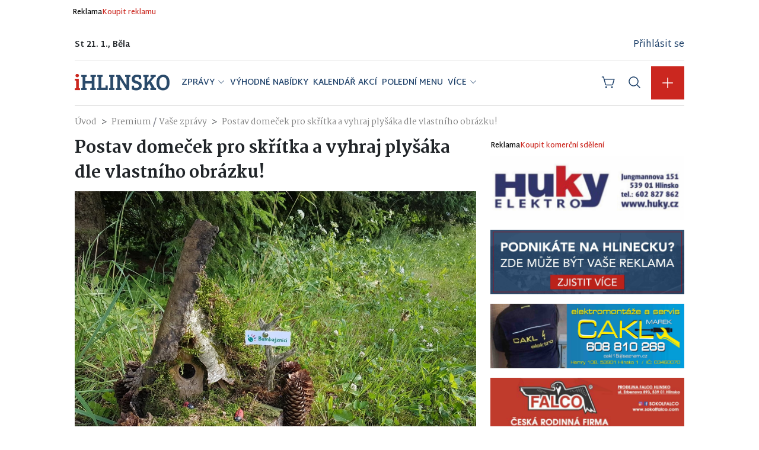

--- FILE ---
content_type: text/html; charset=utf-8
request_url: https://www.ihlinsko.cz/postav-domecek-pro-skritka-a-vyhraj-plysaka-dle-vlastniho-obrazku
body_size: 29979
content:
<!DOCTYPE html>
<html lang="cs">
    <head>
        <meta charset="utf-8">
        <meta name="viewport" content="width=device-width, initial-scale=1, shrink-to-fit=no, user-scalable=no">
        <meta name="csrf-token" content="dyxqphiHM74A6x0Ziq8NXkG6lnSdNlkge80S0z20">
        <meta name="description" content="Nezávislý zpravodajský portál pro Hlinsko a okolí. Aktuality ze školství, kultury, volného času, ekonomiky, politiky nebo sportu.">
        <meta name="keywords" content="">
        <meta name="author" content="">
        <meta name="theme-color" content="#CB271F">
        <meta name="apple-mobile-web-app-capable" content="yes">
        <meta name="apple-mobile-web-app-status-bar-style" content="black-translucent">
        <meta name="apple-mobile-web-app-title" content="iHLINSKO.cz">
        <meta property="og:title" content="Postav domeček pro skřítka a vyhraj plyšáka dle vlastního  obrázku! | iHLINSKO.cz">
        <meta property="og:type" content="website">
        <meta property="og:url" content="https://www.ihlinsko.cz/postav-domecek-pro-skritka-a-vyhraj-plysaka-dle-vlastniho-obrazku">
        <meta property="og:image" content="https://www.ihlinsko.cz/storage/resized/images/202407-825x400/72bda6d4959467766315207b5968dd6a1.jpg">
        <meta property="og:site_name" content="iHLINSKO.cz">
        <meta name="twitter:card" content="summary_large_image">
        <meta name="twitter:title" content="Postav domeček pro skřítka a vyhraj plyšáka dle vlastního  obrázku! | iHLINSKO.cz">
        <meta name="twitter:image" content="https://www.ihlinsko.cz/storage/resized/images/202407-825x400/72bda6d4959467766315207b5968dd6a1.jpg">
        <link rel="shortcut icon" type="image/png" href="/storage/settings/May2020/00075Uf2cYb3QMyv6jvy.png">

        <title>Postav domeček pro skřítka a vyhraj plyšáka dle vlastního  obrázku! | iHLINSKO.cz</title>

        <style>
    :root {
        --primary-color: #CB271F !important;
        --primary-color-hover: #b7231c !important;
        --primary-color-active: #a21f19 !important;
        --secondary-color: #1e416a !important;
        --secondary-color-hover: #1b3b5f !important;
        --secondary-color-active: #183455 !important;
        --link-color: #CB271F !important;
        --link-hover-color: #290806 !important;
        --primary-color-rgb: 203, 39, 31 !important;
        --secondary-color-rgb: 30, 65, 106 !important;
        --bs-primary: #CB271F !important;
        --bs-secondary: #1e416a !important;
        --bs-primary-rgb: 203, 39, 31 !important;
        --bs-secondary-rgb: 30, 65, 106 !important;
        --bs-primary-text-emphasis: #999999 !important; // Statická hodnota pro shade-color($primary, 60%)
        --bs-secondary-text-emphasis: #cccccc !important; // Statická hodnota pro shade-color($secondary, 60%)
        --bs-link-color: var(--primary-color) !important;
        --bs-link-color-rgb: var(--primary-color-rgb) !important;
        --bs-link-hover-color: var(--primary-color-hover) !important;
        --bs-link-hover-color-rgb: 25, 25, 25 !important; // Statická hodnota pro shade-color($primary, 20%)
        --bs-primary-bg-subtle: #cccccc !important; // Statická hodnota pro tint-color($primary, 80%)
        --bs-secondary-bg-subtle: #e6e6e6 !important; // Statická hodnota pro tint-color($secondary, 80%)
        --bs-primary-border-subtle: #999999 !important; // Statická hodnota pro tint-color($primary, 60%)
        --bs-secondary-border-subtle: #cccccc !important; // Statická hodnota pro tint-color($secondary, 60%)
        --pagination-hover-color: #1b3b5f !important;
        --pagination-focus-color: #1b3b5f !important;
    }
</style>
        <link rel="preload" as="style" href="https://www.ihlinsko.cz/build/assets/app-CXjJfFAM.css" /><link rel="modulepreload" href="https://www.ihlinsko.cz/build/assets/app-F_jRu7Bq.js" /><link rel="stylesheet" href="https://www.ihlinsko.cz/build/assets/app-CXjJfFAM.css" data-navigate-track="reload" /><script type="module" src="https://www.ihlinsko.cz/build/assets/app-F_jRu7Bq.js" data-navigate-track="reload"></script>
        <div wire:snapshot="{&quot;data&quot;:{&quot;analyticsEnabled&quot;:false,&quot;adsEnabled&quot;:false},&quot;memo&quot;:{&quot;id&quot;:&quot;l5f3HGOnMWe4vQ74Pw8M&quot;,&quot;name&quot;:&quot;header-scripts-component&quot;,&quot;path&quot;:&quot;postav-domecek-pro-skritka-a-vyhraj-plysaka-dle-vlastniho-obrazku&quot;,&quot;method&quot;:&quot;GET&quot;,&quot;release&quot;:&quot;a-a-a&quot;,&quot;children&quot;:[],&quot;scripts&quot;:[],&quot;assets&quot;:[],&quot;errors&quot;:[],&quot;locale&quot;:&quot;cs&quot;},&quot;checksum&quot;:&quot;524dcdd11b62c41a58472ba9866f73ea82e3967f477704bdd8d32f280255baa5&quot;}" wire:effects="[]" wire:id="l5f3HGOnMWe4vQ74Pw8M" id="header-scripts-component">
    <!--[if BLOCK]><![endif]--><!--[if ENDBLOCK]><![endif]-->
    <!--[if BLOCK]><![endif]--><!--[if ENDBLOCK]><![endif]-->
</div>

        <!-- Livewire Styles --><style >[wire\:loading][wire\:loading], [wire\:loading\.delay][wire\:loading\.delay], [wire\:loading\.inline-block][wire\:loading\.inline-block], [wire\:loading\.inline][wire\:loading\.inline], [wire\:loading\.block][wire\:loading\.block], [wire\:loading\.flex][wire\:loading\.flex], [wire\:loading\.table][wire\:loading\.table], [wire\:loading\.grid][wire\:loading\.grid], [wire\:loading\.inline-flex][wire\:loading\.inline-flex] {display: none;}[wire\:loading\.delay\.none][wire\:loading\.delay\.none], [wire\:loading\.delay\.shortest][wire\:loading\.delay\.shortest], [wire\:loading\.delay\.shorter][wire\:loading\.delay\.shorter], [wire\:loading\.delay\.short][wire\:loading\.delay\.short], [wire\:loading\.delay\.default][wire\:loading\.delay\.default], [wire\:loading\.delay\.long][wire\:loading\.delay\.long], [wire\:loading\.delay\.longer][wire\:loading\.delay\.longer], [wire\:loading\.delay\.longest][wire\:loading\.delay\.longest] {display: none;}[wire\:offline][wire\:offline] {display: none;}[wire\:dirty]:not(textarea):not(input):not(select) {display: none;}:root {--livewire-progress-bar-color: #2299dd;}[x-cloak] {display: none !important;}[wire\:cloak] {display: none !important;}dialog#livewire-error::backdrop {background-color: rgba(0, 0, 0, .6);}</style>

        <style>
            .bg-portal-theme {
                background-color: #CB271F !important;
            }

            .color-portal-theme {
                color: #CB271F !important;
            }

            #cc-main {
                --cc-btn-primary-bg: #CB271F;
                --cc-btn-primary-border-color: #CB271F;
                --cc-btn-primary-hover-bg: #444444;
                --cc-btn-primary-hover-border-color: #444444;
                --cc-toggle-on-bg: var(--cc-btn-primary-bg);
                --cc-btn-border-radius: 0px;
            }

            [id^="ssp-zone-"] {
                margin: 0 auto;
            }

            /* Skryje popup na mobilních zařízeních */
            @media (max-width: 730px) {
                #newsletter-popup>div:nth-child(3) {
                    display: none !important;
                }

                #newsletter-popup {
                    width: 90% !important;
                }
            }

            #main-container>div.row>div.col-12.col-md-4.d-flex.flex-column>div.partners {
                padding-bottom: 20px;
            }
        </style>
        <style>
            .light-box {
                background: #edf7ff;
            }
        </style>
        <link rel="stylesheet" href="https://cdn.jsdelivr.net/gh/orestbida/cookieconsent@v3.0.0/dist/cookieconsent.css">
            <style>
        .carousel-item {
            transition: transform 0.6s ease-in-out;
            opacity: 0;
        }

        .carousel-item.active {
            opacity: 1;
        }

        .gallery-container {
            max-width: 800px;
            margin: 0 auto;
        }

        .main-image {
            max-height: 600px;
            width: 100%;
            object-fit: contain;
        }

        .thumbnail-wrapper {
            max-width: 800px;
            margin: 0 auto;
            overflow: hidden;
        }

        .visible-thumbnails {
            overflow: hidden;
        }

        .thumbnail-container {
            display: flex;
            transition: transform 0.3s ease;
            gap: 10px;
        }

        .thumb {
            cursor: pointer;
            border: 2px solid transparent;
            width: 100px;
            height: 75px;
            object-fit: cover;
            transition: border-color 0.3s;
            flex-shrink: 0;
        }

        .thumb.active {
            border-color: #007bff;
        }

        .carousel-control-prev,
        .carousel-control-next {
            background-color: rgba(200, 200, 200, 0.5);
            width: 40px;
            height: 40px;
            border-radius: 0;
            top: 50%;
            transform: translateY(-50%);
        }

        .carousel-control-prev {
            left: 0;
        }

        .carousel-control-next {
            right: 0;
        }

        .carousel-control-prev-icon,
        .carousel-control-next-icon {
            width: 20px;
            height: 20px;
        }

        .modal-content {
            display: flex;
            flex-direction: row;
            position: relative;
            width: 95%;
            max-width: 95%;
            height: 95%;
            max-height: 95%;
            background-color: #111;
            /* Tmavé pozadí */
        }

        .modal-header {
            position: absolute;
            top: 0;
            left: 0;
            width: 100%;
            padding: 10px 20px;
            display: flex;
            justify-content: space-between;
            align-items: center;
            color: #fff;
            font-size: 14px;
            z-index: 1002;
            border-bottom: none;
        }

        .back-link {
            cursor: pointer;
        }

        .arrow-left {
            display: inline-block;
            width: 0;
            height: 0;
            border-top: 5px solid transparent;
            border-bottom: 5px solid transparent;
            border-right: 5px solid #999;
            margin-right: 5px;
        }

        .image-counter {
            font-weight: bold;
        }

        .image-container {
            flex: 1;
            display: flex;
            justify-content: center;
            align-items: center;
        }

        .modal-image {
            max-width: 100%;
            max-height: 100%;
            object-fit: contain;
        }

        .controls-container {
            display: flex;
            flex-direction: column;
            width: 300px;
            padding: 20px;
            background-color: #222;
            padding-top: 60px;
        }

        .modal-prev,
        .modal-next {
            background: none;
            border: none;
            color: #999;
            font-size: 40px;
            cursor: pointer;
            margin-bottom: 10px;
            padding: 0;
            line-height: 1;
            align-self: center;
        }

        .modal-prev:hover,
        .modal-next:hover {
            color: #fff;
        }

        .arrow-icon {
            font-size: 50px;
            display: block;
        }

        .image-info {
            color: #999;
            font-size: 12px;
        }

        .image-description {
            margin-bottom: 10px;
        }

        .image-author {
            font-weight: bold;
            margin-bottom: 20px;
        }

        .ad-space {
            width: 100%;
            height: auto;
            display: flex;
            flex-direction: column;
            margin-top: 25%;
        }

        .ad-content {
            padding: 10px;
            text-align: center;
        }

        .ad-price {
            font-size: 20px;
            font-weight: bold;
            margin-bottom: 5px;
            color: white;
        }

        .ad-brand {
            margin-bottom: 5px;
            font-size: 12px;
            line-height: 1.2;
        }

        .ad-description {
            margin-bottom: 10px;
            line-height: 1.2;
        }

        .ad-button {
            background-color: #f0c14b;
            border: none;
            color: #111;
            padding: 5px 10px;
            font-weight: bold;
            cursor: pointer;
            border-radius: 20px;
            font-size: 12px;
        }

        .ad-image {
            width: 100%;
            height: 135px;
            background-image: url('https://i.imgur.com/9lQm7RP.png');
            /* Nahraďte URL obrázku */
            background-size: contain;
            background-repeat: no-repeat;
            background-position: center;
        }

        .modal-close {
            /* Odstranění tlačítka pro zavření */
            display: none;
        }

        .modal {
            /* Ostatní styly pro modal zůstávají stejné */
            display: flex;
            justify-content: center;
            align-items: center;
            position: fixed;
            top: 0;
            left: 0;
            width: 100%;
            height: 100%;
            background-color: rgba(0, 0, 0, 0.9);
            z-index: 1000;
        }

        .btstyle {
            background-color: #888 !important;
            color: #fff !important;
            font-size: 20px !important;
            padding: 15px !important;
        }

        .hidpc {
            display: none;
            /* Skryje šipky */
        }

        /* Styly pro mobilní verzi */
        @media (max-width: 768px) {

            /* Můžete upravit breakpoint podle potřeby */
            .hidpc {
                display: block;
                /* Skryje šipky */
                background: #999;
                padding: 10px;
                color: #fff;
                padding-bottom: 5px;
                opacity: 0.7;
            }

            .arrow-right-mobile {
                position: absolute;
                right: 0;
            }

            .arrow-left-mobile {
                position: absolute;
                left: 0;
            }

            .modal-content {
                flex-direction: column;
                /* Změna na vertikální zobrazení */
            }

            .controls-container {
                width: 100%;
                /* Zabere celou šířku */
                padding-top: 20px;
                /* Odstraníme horní padding, aby se fotka posunula nahoru */
                order: 2;
            }

            .image-container {
                order: 1;
            }

            .hidmobile {
                display: none;
                /* Skryje šipky */
            }

            .ad-space {
                margin-top: 20px;
                /* Odsazení reklamy od posledního obrázku */
                order: 3;
            }

            /* Přesun popisků pod obrázek */
            #image-info-mobile {
                order: 4;
                margin-top: 10px;
                text-align: center;
            }

            .image-info p {
                color: #fff;
            }

            /* Volitelné: Úprava velikosti obrázku na mobilu */
            .modal-image {
                max-height: 400px;
                /* Můžete upravit dle potřeby */
            }
        }
    </style>
    <style>
        .share-container>#share-container-desktop {
            display: flex;
            flex-direction: row;
            align-items: center;
            padding: 30px 0;
        }

        .share-container>#share-container-desktop>.stats {
            display: flex;
            flex-direction: row;
            align-items: center;
            gap: 20px;
            margin-right: auto;
        }

        .share-container>#share-container-desktop>.stats>.views,
        .share-container>#share-container-desktop>.stats>.likes,
        .share-container>#share-container-desktop>.stats>.comments {
            display: flex;
            flex-direction: row;
            align-items: center;
            font-family: 'Martel Sans', sans-serif;
            font-size: 12px;
            font-weight: 600;
            color: var(--primary-color);
        }

        .share-container>#share-container-desktop>.stats>.views {
            color: var(--gray-600) !important;
        }

        .share-container>#share-container-desktop>.socials {
            display: flex;
            flex-direction: row;
            align-items: center;
            gap: 16px;
        }

        .share-container .socials>.icon {
            text-decoration: none !important;
            color: var(--secondary-color) !important;
        }

        .share-container .socials>.title {
            font-family: 'Martel Sans', sans-serif;
            font-size: 14px;
            font-weight: 600;
            color: var(--black);
        }

        .share-container .flag {
            color: var(--gray-600);
            text-decoration: none !important;
        }
    </style>
    <style>
        .post-title,
        .preview-link {
            color: #212529;
        }
    </style>
    <style>
        .post-title,
        .preview-link {
            color: #212529;
        }
    </style>

        <meta name="google-site-verification" content="RTYYriYIRbbc5YFlAL-FJVacYZKflpkuDjYzjWJEkyM" />

    </head>

    
            <body>
    
    <div id="app">

        <div class="ad" id="header-ad">
                <div class="header-img-wrap py-1 text-center">
            <div class="container">
        <div class="mx-0 py-2" style="">
            <div class="links">
                <a href="/reklama">Reklama</a>
                <a href="/reklama">Koupit reklamu</a>
            </div>
                            <div class="text-center">
                    <div class="mx-auto" style="max-height: 300px;">
                        <div style="max-width:100%"><div id="p2" data-szn-ssp-ad='{"zoneId": 271547, "width": "970"}' ></div></div>
<script>
document.addEventListener("DOMContentLoaded", function(){
           setTimeout(function() {
    sssp.getAdsByTags();
            }, 2600);
});
</script>
                    </div>
                </div>


                                </div>
    </div>
        </div>
    </div>
<style>
    .navbar {
        transition: all 0.3s ease;
    }

    .navbar-brand,
    .navbar-container,
    .topbar,
    .notifications-wrapper,
    .nav-item {
        transition: all 0.3s ease;
    }

    @media (max-width: 767.98px) {
        .navbarScroll {
            padding: 0 !important;
        }
    }

    .navbarScroll .navbar-brand img {
        padding-left: 10px;
    }
	
	.dropdown-item.nav-link:hover {
	color: #fff !important;	
	}
</style>
<nav class="navbar d-flex flex-column navbar-expand-lg container p-3 pt-0">
    <div class="topbar">
        <div class="left">
            St 21. 1., Běla        </div>
        <div class="d-flex align-items-center account-container ms-auto flex-row">
            <div class="account d-flex align-items-center flex-row">
                                    <div class="mr-3">
                        <span>
                            <a class="text-secondary" href="https://www.ihlinsko.cz/prihlaseni">
                                Přihlásit se
                            </a>
                        </span>
                    </div>
                            </div>
        </div>
    </div>
    <div class="container-fluid" style="margin-bottom: 0px !important;">
        <button class="navbar-toggler border-0" type="button" data-bs-toggle="collapse"
            data-bs-target="#navbarSupportedContent" aria-controls="navbarSupportedContent" aria-expanded="false"
            aria-label="Toggle navigation">
            <svg width="24" height="24" xmlns="http://www.w3.org/2000/svg" viewBox="0 0 256 256" fill="currentColor"><path d="M224,128a8,8,0,0,1-8,8H40a8,8,0,0,1,0-16H216A8,8,0,0,1,224,128ZM40,72H216a8,8,0,0,0,0-16H40a8,8,0,0,0,0,16ZM216,184H40a8,8,0,0,0,0,16H216a8,8,0,0,0,0-16Z"/></svg>        </button>
        <a aria-current="page" href="/" class="router-link-active router-link-exact-active navbar-brand">
            <img style="" class="mlogo img-fluid" src="/storage/settings/April2020/lBMWrQmzZNMfH0TTJZ1M.png"
                alt="Main logo">
        </a>
        <div class="navbar-collapse collapse" id="navbarSupportedContent">

    <ul class="navbar-nav mb-lg-0 mb-2 me-auto d-none d-lg-flex">
                    <li class="nav-item dropdown">
    <a class="nav-link d-flex align-items-center p-1 dropdown-toggle"
       href="#"
        role="button" data-bs-toggle="dropdown" aria-expanded="false" >

        ZPRÁVY

                    <svg width="14" height="14" class="mb-1 ms-1" xmlns="http://www.w3.org/2000/svg" viewBox="0 0 256 256" fill="currentColor"><path d="M213.66,101.66l-80,80a8,8,0,0,1-11.32,0l-80-80A8,8,0,0,1,53.66,90.34L128,164.69l74.34-74.35a8,8,0,0,1,11.32,11.32Z"/></svg>            </a>

            <ul class="dropdown-menu dropdown-menu-sm-start dropdown-menu-lg-end">
                            <li class="nav-item ">
    <a class="nav-link d-flex align-items-center dropdown-item p-2 "
       href="https://www.ihlinsko.cz/aktualne"
       >

        Aktuálně

            </a>

    </li>                            <li class="nav-item ">
    <a class="nav-link d-flex align-items-center dropdown-item p-2 "
       href="https://www.ihlinsko.cz/skolstvi"
       >

        Školství

            </a>

    </li>                            <li class="nav-item ">
    <a class="nav-link d-flex align-items-center dropdown-item p-2 "
       href="https://www.ihlinsko.cz/kultura-a-volny-cas"
       >

        Kultura a volný čas

            </a>

    </li>                            <li class="nav-item ">
    <a class="nav-link d-flex align-items-center dropdown-item p-2 "
       href="https://www.ihlinsko.cz/ekonomika"
       >

        Ekonomika

            </a>

    </li>                            <li class="nav-item ">
    <a class="nav-link d-flex align-items-center dropdown-item p-2 "
       href="https://www.ihlinsko.cz/sport"
       >

        Sport

            </a>

    </li>                            <li class="nav-item ">
    <a class="nav-link d-flex align-items-center dropdown-item p-2 "
       href="https://www.ihlinsko.cz/krimi"
       >

        Krimi

            </a>

    </li>                            <li class="nav-item ">
    <a class="nav-link d-flex align-items-center dropdown-item p-2 "
       href="https://www.ihlinsko.cz/vase-zpravy"
       >

        Vaše zprávy

            </a>

    </li>                            <li class="nav-item ">
    <a class="nav-link d-flex align-items-center dropdown-item p-2 "
       href="https://www.ihlinsko.cz/premium"
       >

        Premium

            </a>

    </li>                            <li class="nav-item ">
    <a class="nav-link d-flex align-items-center dropdown-item p-2 "
       href="https://www.ihlinsko.cz/tipy-na-vylety"
       >

        Tipy na výlety

            </a>

    </li>                            <li class="nav-item ">
    <a class="nav-link d-flex align-items-center dropdown-item p-2 "
       href="https://www.ihlinsko.cz/nabidka-prace"
       >

        Nabídka práce

            </a>

    </li>                    </ul>
    </li>                    <li class="nav-item ">
    <a class="nav-link d-flex align-items-center p-1 "
       href="https://www.ihlinsko.cz/akce"
       >

        VÝHODNÉ NABÍDKY

            </a>

    </li>                    <li class="nav-item ">
    <a class="nav-link d-flex align-items-center p-1 "
       href="https://www.ihlinsko.cz/kalendar-akci"
       >

        KALENDÁŘ AKCÍ

            </a>

    </li>                    <li class="nav-item ">
    <a class="nav-link d-flex align-items-center p-1 "
       href="https://www.ihlinsko.cz/menicka"
       >

        POLEDNÍ MENU

            </a>

    </li>        
                    <li class="nav-item dropdown">
                <a class="nav-link dropdown-toggle d-flex align-items-center p-1" href="#" role="button"
                   data-bs-toggle="dropdown" aria-expanded="false">
                    VÍCE
                    <svg width="14" height="14" class="mb-1 ms-1" xmlns="http://www.w3.org/2000/svg" viewBox="0 0 256 256" fill="currentColor"><path d="M213.66,101.66l-80,80a8,8,0,0,1-11.32,0l-80-80A8,8,0,0,1,53.66,90.34L128,164.69l74.34-74.35a8,8,0,0,1,11.32,11.32Z"/></svg>                </a>
                <ul class="dropdown-menu dropdown-menu-sm-start dropdown-menu-lg-end">
                                            <li class="nav-item ">
    <a class="nav-link d-flex align-items-center dropdown-item p-2 "
       href="https://www.ihlinsko.cz/firmy"
       >

        FIRMY

            </a>

    </li>                                            <li class="nav-item ">
    <a class="nav-link d-flex align-items-center dropdown-item p-2 "
       href="https://www.ihlinsko.cz/webkamery"
       >

        WEBKAMERY

            </a>

    </li>                                            <li class="nav-item ">
    <a class="nav-link d-flex align-items-center dropdown-item p-2 "
       href="https://www.ihlinsko.cz/inzerce"
       >

        ŘÁDKOVÁ INZERCE

            </a>

    </li>                                            <li class="nav-item ">
    <a class="nav-link d-flex align-items-center dropdown-item p-2 "
       href="https://www.ihlinsko.cz/prace"
       >

        NABÍDKA PRÁCE

            </a>

    </li>                                    </ul>
            </li>
            </ul>


    <ul class="navbar-nav mb-lg-0 mb-2 me-auto d-lg-none">
                    <li class="nav-item dropdown">
    <a class="nav-link d-flex align-items-center p-1 dropdown-toggle"
       href="#"
        role="button" data-bs-toggle="dropdown" aria-expanded="false" >

        ZPRÁVY

                    <svg width="14" height="14" class="mb-1 ms-1" xmlns="http://www.w3.org/2000/svg" viewBox="0 0 256 256" fill="currentColor"><path d="M213.66,101.66l-80,80a8,8,0,0,1-11.32,0l-80-80A8,8,0,0,1,53.66,90.34L128,164.69l74.34-74.35a8,8,0,0,1,11.32,11.32Z"/></svg>            </a>

            <ul class="dropdown-menu dropdown-menu-sm-start dropdown-menu-lg-end">
                            <li class="nav-item ">
    <a class="nav-link d-flex align-items-center dropdown-item p-2 "
       href="https://www.ihlinsko.cz/aktualne"
       >

        Aktuálně

            </a>

    </li>                            <li class="nav-item ">
    <a class="nav-link d-flex align-items-center dropdown-item p-2 "
       href="https://www.ihlinsko.cz/skolstvi"
       >

        Školství

            </a>

    </li>                            <li class="nav-item ">
    <a class="nav-link d-flex align-items-center dropdown-item p-2 "
       href="https://www.ihlinsko.cz/kultura-a-volny-cas"
       >

        Kultura a volný čas

            </a>

    </li>                            <li class="nav-item ">
    <a class="nav-link d-flex align-items-center dropdown-item p-2 "
       href="https://www.ihlinsko.cz/ekonomika"
       >

        Ekonomika

            </a>

    </li>                            <li class="nav-item ">
    <a class="nav-link d-flex align-items-center dropdown-item p-2 "
       href="https://www.ihlinsko.cz/sport"
       >

        Sport

            </a>

    </li>                            <li class="nav-item ">
    <a class="nav-link d-flex align-items-center dropdown-item p-2 "
       href="https://www.ihlinsko.cz/krimi"
       >

        Krimi

            </a>

    </li>                            <li class="nav-item ">
    <a class="nav-link d-flex align-items-center dropdown-item p-2 "
       href="https://www.ihlinsko.cz/vase-zpravy"
       >

        Vaše zprávy

            </a>

    </li>                            <li class="nav-item ">
    <a class="nav-link d-flex align-items-center dropdown-item p-2 "
       href="https://www.ihlinsko.cz/premium"
       >

        Premium

            </a>

    </li>                            <li class="nav-item ">
    <a class="nav-link d-flex align-items-center dropdown-item p-2 "
       href="https://www.ihlinsko.cz/tipy-na-vylety"
       >

        Tipy na výlety

            </a>

    </li>                            <li class="nav-item ">
    <a class="nav-link d-flex align-items-center dropdown-item p-2 "
       href="https://www.ihlinsko.cz/nabidka-prace"
       >

        Nabídka práce

            </a>

    </li>                    </ul>
    </li>                    <li class="nav-item ">
    <a class="nav-link d-flex align-items-center p-1 "
       href="https://www.ihlinsko.cz/akce"
       >

        VÝHODNÉ NABÍDKY

            </a>

    </li>                    <li class="nav-item ">
    <a class="nav-link d-flex align-items-center p-1 "
       href="https://www.ihlinsko.cz/kalendar-akci"
       >

        KALENDÁŘ AKCÍ

            </a>

    </li>                    <li class="nav-item ">
    <a class="nav-link d-flex align-items-center p-1 "
       href="https://www.ihlinsko.cz/menicka"
       >

        POLEDNÍ MENU

            </a>

    </li>                    <li class="nav-item ">
    <a class="nav-link d-flex align-items-center p-1 "
       href="https://www.ihlinsko.cz/firmy"
       >

        FIRMY

            </a>

    </li>                    <li class="nav-item ">
    <a class="nav-link d-flex align-items-center p-1 "
       href="https://www.ihlinsko.cz/webkamery"
       >

        WEBKAMERY

            </a>

    </li>                    <li class="nav-item ">
    <a class="nav-link d-flex align-items-center p-1 "
       href="https://www.ihlinsko.cz/inzerce"
       >

        ŘÁDKOVÁ INZERCE

            </a>

    </li>                    <li class="nav-item ">
    <a class="nav-link d-flex align-items-center p-1 "
       href="https://www.ihlinsko.cz/prace"
       >

        NABÍDKA PRÁCE

            </a>

    </li>            </ul>

</div>

         <div id="navbar-icons" class="d-flex ms-auto">
            <div class="account-container">
                <div class="account d-flex align-items-center flex-row">
                                    </div>
                <div class="account">
                    <div class="notifications-wrapper">
                        <div class="notifications" style="right: -144px;">
                            <ul class="nav nav-pills d-flex justify-content-center align-items-center mb-3"
                                id="notificationsTab" role="tablist">
                                <li class="nav-item" role="presentation" style="padding: 0;">
                                    <button class="nav-link active" id="notifications-all-tab" data-bs-toggle="pill"
                                        data-bs-target="#notifications-all" type="button" role="tab"
                                        aria-controls="notifications-all" aria-selected="true">
                                        Vše
                                    </button>
                                </li>
                                <li class="nav-item" role="presentation" style="padding: 0;">
                                    <button class="nav-link" id="notifications-unreaded-tab" data-bs-toggle="pill"
                                        data-bs-target="#notifications-unreaded" type="button" role="tab"
                                        aria-controls="notifications-unreaded" aria-selected="false" tabindex="-1">
                                        Nepřečtené
                                    </button>
                                </li>
                            </ul>
                            <div class="tab-content" id="notificationsTabContent">
                                <div class="tab-pane fade show active" id="notifications-all" role="tabpanel"
                                    aria-labelledby="notifications-all-tab" tabindex="0">
                                </div>
                                <div class="tab-pane fade" id="notifications-unreaded" role="tabpanel"
                                    aria-labelledby="notifications-unreaded-tab" tabindex="0">
                                </div>
                            </div>
                        </div>
                    </div>
                </div>
            </div>
            <div class="account-container">
                <div class="account">
                    <a href="/reklama"
                        class="cart text-secondary d-inline-block text-decoration-none cursor-pointer ps-2 ps-md-3 me-1">
                        <svg width="24" height="24" xmlns="http://www.w3.org/2000/svg" viewBox="0 0 256 256" fill="currentColor"><path d="M104,216a16,16,0,1,1-16-16A16,16,0,0,1,104,216Zm88-16a16,16,0,1,0,16,16A16,16,0,0,0,192,200ZM239.71,74.14l-25.64,92.28A24.06,24.06,0,0,1,191,184H92.16A24.06,24.06,0,0,1,69,166.42L33.92,40H16a8,8,0,0,1,0-16H40a8,8,0,0,1,7.71,5.86L57.19,64H232a8,8,0,0,1,7.71,10.14ZM221.47,80H61.64l22.81,82.14A8,8,0,0,0,92.16,168H191a8,8,0,0,0,7.71-5.86Z"/></svg>                    </a>
                </div>
            </div>
            <div class="account-container">
                <div class="account">
                    <div class="search-wrapper">
                        <div class="search text-secondary cursor-pointer ps-2 ps-md-3 me-3 me-md-3">
                            <svg width="24" height="24" xmlns="http://www.w3.org/2000/svg" viewBox="0 0 256 256" fill="currentColor"><path d="M229.66,218.34l-50.07-50.06a88.11,88.11,0,1,0-11.31,11.31l50.06,50.07a8,8,0,0,0,11.32-11.32ZM40,112a72,72,0,1,1,72,72A72.08,72.08,0,0,1,40,112Z"/></svg>                        </div>
                        <div class="search-form">
                            <form action="/hledat" method="GET">
                                <div class="input-group" style=" padding-top: 4px !important;">
                                    <input id="input-search" style="" type="text" class="form-control"
                                        name="query" value="" placeholder="Co hledáte?">
                                    <button class="btn btn-primary" type="submit"
                                        id="inputSearchSubmit">Hledat</button>
                                </div>
                            </form>
                        </div>
                    </div>
                </div>
            </div>
            <div id="navbar-icon-plus" class="d-flex nav-item ms-auto">
                <div class="dropdown-center">
                    <a class="dropdown-toggle d-flex btn btn-primary rounded-0 border-0 p-1 p-md-3" href="#"
                        role="button" data-bs-toggle="dropdown" aria-expanded="false">
                        <svg width="24" height="24" style="color: #fff;" xmlns="http://www.w3.org/2000/svg" viewBox="0 0 256 256" fill="currentColor"><path d="M224,128a8,8,0,0,1-8,8H136v80a8,8,0,0,1-16,0V136H40a8,8,0,0,1,0-16h80V40a8,8,0,0,1,16,0v80h80A8,8,0,0,1,224,128Z"/></svg>                    </a>
                    <ul id="contentAddMenu" class="dropdown-menu dropdown-menu-sm-start dropdown-menu-lg-end">
                                                                                                            <li>
                                    <a class="dropdown-item d-flex align-items-center" href="/reklama/obsah">
                                        <span class="pe-3">Článek</span>
                                        <button class="btn btn-primary rounded-0 ms-auto border-0 p-1"
                                            style="width: 35px; height: 35px;">
                                            <svg width="24" height="24" style="color: #fff;" xmlns="http://www.w3.org/2000/svg" viewBox="0 0 256 256" fill="currentColor"><path d="M224,128a8,8,0,0,1-8,8H136v80a8,8,0,0,1-16,0V136H40a8,8,0,0,1,0-16h80V40a8,8,0,0,1,16,0v80h80A8,8,0,0,1,224,128Z"/></svg>                                        </button>
                                    </a>
                                </li>
                                                                                                                <li>
                                    <a class="dropdown-item d-flex align-items-center" href="/reklama/obsah">
                                        <span class="pe-3">Kalendář akcí</span>
                                        <button class="btn btn-primary rounded-0 ms-auto border-0 p-1"
                                            style="width: 35px; height: 35px;">
                                            <svg width="24" height="24" style="color: #fff;" xmlns="http://www.w3.org/2000/svg" viewBox="0 0 256 256" fill="currentColor"><path d="M224,128a8,8,0,0,1-8,8H136v80a8,8,0,0,1-16,0V136H40a8,8,0,0,1,0-16h80V40a8,8,0,0,1,16,0v80h80A8,8,0,0,1,224,128Z"/></svg>                                        </button>
                                    </a>
                                </li>
                                                                                                                <li>
                                    <a class="dropdown-item d-flex align-items-center" href="/reklama/obsah">
                                        <span class="pe-3">Výhodné nabídky</span>
                                        <button class="btn btn-primary rounded-0 ms-auto border-0 p-1"
                                            style="width: 35px; height: 35px;">
                                            <svg width="24" height="24" style="color: #fff;" xmlns="http://www.w3.org/2000/svg" viewBox="0 0 256 256" fill="currentColor"><path d="M224,128a8,8,0,0,1-8,8H136v80a8,8,0,0,1-16,0V136H40a8,8,0,0,1,0-16h80V40a8,8,0,0,1,16,0v80h80A8,8,0,0,1,224,128Z"/></svg>                                        </button>
                                    </a>
                                </li>
                                                                                                                <li>
                                    <a class="dropdown-item d-flex align-items-center" href="/reklama/restaurace">
                                        <span class="pe-3">Polední menu</span>
                                        <button class="btn btn-primary rounded-0 ms-auto border-0 p-1"
                                            style="width: 35px; height: 35px;">
                                            <svg width="24" height="24" style="color: #fff;" xmlns="http://www.w3.org/2000/svg" viewBox="0 0 256 256" fill="currentColor"><path d="M224,128a8,8,0,0,1-8,8H136v80a8,8,0,0,1-16,0V136H40a8,8,0,0,1,0-16h80V40a8,8,0,0,1,16,0v80h80A8,8,0,0,1,224,128Z"/></svg>                                        </button>
                                    </a>
                                </li>
                                                                                                                <li>
                                    <a class="dropdown-item d-flex align-items-center" href="/reklama/inzerce">
                                        <span class="pe-3">Řádková inzerce</span>
                                        <button class="btn btn-primary rounded-0 ms-auto border-0 p-1"
                                            style="width: 35px; height: 35px;">
                                            <svg width="24" height="24" style="color: #fff;" xmlns="http://www.w3.org/2000/svg" viewBox="0 0 256 256" fill="currentColor"><path d="M224,128a8,8,0,0,1-8,8H136v80a8,8,0,0,1-16,0V136H40a8,8,0,0,1,0-16h80V40a8,8,0,0,1,16,0v80h80A8,8,0,0,1,224,128Z"/></svg>                                        </button>
                                    </a>
                                </li>
                                                                                                                <li>
                                    <a class="dropdown-item d-flex align-items-center" href="/reklama/partner">
                                        <span class="pe-3">Firemní profily</span>
                                        <button class="btn btn-primary rounded-0 ms-auto border-0 p-1"
                                            style="width: 35px; height: 35px;">
                                            <svg width="24" height="24" style="color: #fff;" xmlns="http://www.w3.org/2000/svg" viewBox="0 0 256 256" fill="currentColor"><path d="M224,128a8,8,0,0,1-8,8H136v80a8,8,0,0,1-16,0V136H40a8,8,0,0,1,0-16h80V40a8,8,0,0,1,16,0v80h80A8,8,0,0,1,224,128Z"/></svg>                                        </button>
                                    </a>
                                </li>
                                                                        </ul>
                </div>
            </div>
        </div>

    </div>
</nav>

        <div class="container p-3" id="main-container"
            style="position: relative; background-color: #fff; padding-top: 0px !important;">

            
    <style>
        .article .content .picture-container {
            margin-bottom: 0px !important;
        }
    </style>

    <nav aria-label="breadcrumb" style="z-index: 0;">
    <ol class="breadcrumb">
        <li class="breadcrumb-item">
            <a href="/" style="color: #83858F">
                Úvod
            </a>
        </li>

                    <li class="breadcrumb-item" style="color:#83858F">
                                    <a href="https://www.ihlinsko.cz/premium">
                        Premium
                    </a>
                                            /
                                                        <a href="https://www.ihlinsko.cz/vase-zpravy">
                        Vaše zprávy
                    </a>
                                                </li>
        
        
                    <li class="breadcrumb-item">
                <a class="router-link-active router-link-exact-active" >
                    Postav domeček pro skřítka a vyhraj plyšáka dle vlastního  obrázku!
                </a>
            </li>
        
            </ol>
</nav>

    <div class="row">
        <div class="col-12 col-md-8">
            <div class="article">
                <div class="title"> Postav domeček pro skřítka a vyhraj plyšáka dle vlastního  obrázku! </div>
                <div class="gallery">
                    <div wire:snapshot="{&quot;data&quot;:{&quot;model&quot;:[null,{&quot;class&quot;:&quot;App\\Models\\Post&quot;,&quot;key&quot;:18038,&quot;s&quot;:&quot;mdl&quot;}],&quot;images&quot;:[[&quot;images\/202407\/72bda6d4959467766315207b5968dd6a1.jpg&quot;],{&quot;s&quot;:&quot;arr&quot;}],&quot;activeIndex&quot;:0},&quot;memo&quot;:{&quot;id&quot;:&quot;9pLkUPqw23mTZ7hgLVmT&quot;,&quot;name&quot;:&quot;gallery&quot;,&quot;path&quot;:&quot;postav-domecek-pro-skritka-a-vyhraj-plysaka-dle-vlastniho-obrazku&quot;,&quot;method&quot;:&quot;GET&quot;,&quot;release&quot;:&quot;a-a-a&quot;,&quot;children&quot;:[],&quot;scripts&quot;:[],&quot;assets&quot;:[],&quot;errors&quot;:[],&quot;locale&quot;:&quot;cs&quot;},&quot;checksum&quot;:&quot;93e378027cc8ef39be83ce16222ae7162d6d5d914bffdd17fca4ec6f81531cf4&quot;}" wire:effects="[]" wire:id="9pLkUPqw23mTZ7hgLVmT">
    <div class="gallery-container" x-data="galleryData()">
        <!--[if BLOCK]><![endif]-->            <div id="galleryCarousel" class="carousel slide">
                <div class="carousel-inner">
                    <!--[if BLOCK]><![endif]-->                        <div class="carousel-item" :class="{ 'active': activeIndex === 0 }">
                            <img @click="openModal(0)"
                                src="/storage/resized/images/202407-800x600/72bda6d4959467766315207b5968dd6a1.jpg"
                                class="d-block w-100 main-image" alt="Image 1">
                        </div>
                    <!--[if ENDBLOCK]><![endif]-->
                </div>

                <!--[if ENDBLOCK]><![endif]-->
            </div>

            <!--[if ENDBLOCK]><![endif]-->

            <div x-show="isModalOpen" style="display: none;" class="modal" @keydown.escape.window="closeModal"
                @click="closeModal">
                <div class="modal-content" @click.stop>
                    <div class="modal-header">
                        <span class="back-link" @click="closeModal">
                            <i class="arrow-left"></i> Zpět do obsahu
                        </span>
                        <span class="image-counter">
                            <span x-text="activeIndex + 1"></span>/<span x-text="modalImages.length"></span>
                        </span>
                    </div>
                    <div class="image-container">
                        <button class="modal-prev hidpc arrow-left-mobile" @click="prevImage">
                            <svg width="24" height="24" xmlns="http://www.w3.org/2000/svg" viewBox="0 0 256 256" fill="currentColor"><path d="M165.66,202.34a8,8,0,0,1-11.32,11.32l-80-80a8,8,0,0,1,0-11.32l80-80a8,8,0,0,1,11.32,11.32L91.31,128Z"/></svg>                        </button>
                        <img :src="modalImages[activeIndex]" class="modal-image">
                        <button class="modal-next hidpc arrow-right-mobile" @click="nextImage">
                            <svg width="24" height="24" xmlns="http://www.w3.org/2000/svg" viewBox="0 0 256 256" fill="currentColor"><path d="M181.66,133.66l-80,80a8,8,0,0,1-11.32-11.32L164.69,128,90.34,53.66a8,8,0,0,1,11.32-11.32l80,80A8,8,0,0,1,181.66,133.66Z"/></svg>                        </button>
                    </div>
                    <div class="controls-container">
                        <div style="display: flex; justify-content: space-between; align-items: center;">
                            <div class="image-info" id="image-info-mobile">
                                <p class="image-description"></p>
                                <p class="image-author"></p>
                            </div>
                            <div class="hidmobile" style="    max-width: 40px;">
                                <button class="modal-prev btstyle" @click="prevImage">
                                    <div class="arrow-icon" style="font-size:20px;"> <svg width="24" height="24" xmlns="http://www.w3.org/2000/svg" viewBox="0 0 256 256" fill="currentColor"><path d="M165.66,202.34a8,8,0,0,1-11.32,11.32l-80-80a8,8,0,0,1,0-11.32l80-80a8,8,0,0,1,11.32,11.32L91.31,128Z"/></svg>                                    </div>
                                </button>
                                <button class="modal-next btstyle" @click="nextImage">
                                    <div class="arrow-icon" style="font-size:20px;"> <svg width="24" height="24" xmlns="http://www.w3.org/2000/svg" viewBox="0 0 256 256" fill="currentColor"><path d="M181.66,133.66l-80,80a8,8,0,0,1-11.32-11.32L164.69,128,90.34,53.66a8,8,0,0,1,11.32-11.32l80,80A8,8,0,0,1,181.66,133.66Z"/></svg>                                    </div>
                                </button>
                            </div>
                        </div>

                        <div class="ad-space">
							
							
<!--[if BLOCK]><![endif]-->
<div class="ad-container mt-2" style="flex-grow: 1; position: relative;">
	            <div class="ad" style="position: -webkit-sticky; position: sticky; top: 70px;">

	      <div class="links">
            <a href="/reklama">Reklama</a>
            <a href="/reklama">Koupit komerční sdělení</a>
        </div>
  
        <!--[if BLOCK]><![endif]-->                <div class="picture mb-3">
                    <!--[if BLOCK]><![endif]-->                        <a target="_blank" href="/c/50">
                            <img class="adimg"
                                 style="width: auto !important; max-width: 100%; float: right;"
                                 src="/storage/f66sFqJGWNqkh1qHzVRbwYsrW6th9sBBfgJFVhfO.jpeg" />
                        </a>
                    <!--[if ENDBLOCK]><![endif]-->
                </div>
                         
                        <div class="picture mb-3">
                    <!--[if BLOCK]><![endif]-->                        <a target="_blank" href="/c/51">
                            <img class="adimg"
                                 style="width: auto !important; max-width: 100%; float: right;"
                                 src="/storage/kLaMwP5AkrtfkirSDi69E0VgBX5o9GWEDBDTeo1k.jpeg" />
                        </a>
                    <!--[if ENDBLOCK]><![endif]-->
                </div>
                         
                        <div class="picture mb-3">
                    <!--[if BLOCK]><![endif]-->                        <a target="_blank" href="/c/52">
                            <img class="adimg"
                                 style="width: auto !important; max-width: 100%; float: right;"
                                 src="/storage/icY7OmHORdgyy9CaDx4zTSgslxW4BM9hQIDGVHDu.jpeg" />
                        </a>
                    <!--[if ENDBLOCK]><![endif]-->
                </div>
                         
                        <div class="picture mb-3">
                    <!--[if BLOCK]><![endif]-->                        <a target="_blank" href="/c/53">
                            <img class="adimg"
                                 style="width: auto !important; max-width: 100%; float: right;"
                                 src="/storage/sQ3jildJd0KMRc69P5o3q3EVqP4eeWcrGiYEiDpG.jpeg" />
                        </a>
                    <!--[if ENDBLOCK]><![endif]-->
                </div>
                         
                        <div class="picture mb-3">
                    <!--[if BLOCK]><![endif]-->                        <a target="_blank" href="/c/54">
                            <img class="adimg"
                                 style="width: auto !important; max-width: 100%; float: right;"
                                 src="/storage/roJi2P7a22Qem1Wx3ImkRgY07FGTnMvmwWKC74yB.jpeg" />
                        </a>
                    <!--[if ENDBLOCK]><![endif]-->
                </div>
                         
                        <div class="picture mb-3">
                    <!--[if BLOCK]><![endif]-->                        <a target="_blank" href="/c/55">
                            <img class="adimg"
                                 style="width: auto !important; max-width: 100%; float: right;"
                                 src="/storage/ngbyPSMy8ByBg93rSHMifKhSbAP2seLbszTreZrN.jpeg" />
                        </a>
                    <!--[if ENDBLOCK]><![endif]-->
                </div>
                         
                        <div class="picture mb-3">
                    <!--[if BLOCK]><![endif]-->                        <a target="_blank" href="/c/56">
                            <img class="adimg"
                                 style="width: auto !important; max-width: 100%; float: right;"
                                 src="/storage/0QXH0ceiwQNNqCvYcEzNpIDhHADkQOjitSHXzebp.jpeg" />
                        </a>
                    <!--[if ENDBLOCK]><![endif]-->
                </div>
                         
                        <div class="picture mb-3">
                    <!--[if BLOCK]><![endif]-->                        <a target="_blank" href="/c/57">
                            <img class="adimg"
                                 style="width: auto !important; max-width: 100%; float: right;"
                                 src="/storage/IINsEGPgpGU3ZDltzlzq2OezAPxpRvOGa6QoniSe.jpeg" />
                        </a>
                    <!--[if ENDBLOCK]><![endif]-->
                </div>
                         
                        <div class="picture mb-3">
                    <!--[if BLOCK]><![endif]-->                        <a target="_blank" href="/c/58">
                            <img class="adimg"
                                 style="width: auto !important; max-width: 100%; float: right;"
                                 src="/storage/LIQ9N4oCSI0zw4yGnW5i2q2GlFlRTwIEevUqPd85.jpeg" />
                        </a>
                    <!--[if ENDBLOCK]><![endif]-->
                </div>
                         
                        <div class="picture mb-3">
                    <!--[if BLOCK]><![endif]-->                        <a target="_blank" href="/c/59">
                            <img class="adimg"
                                 style="width: auto !important; max-width: 100%; float: right;"
                                 src="/storage/2VKhdr5tAGNMYqJ6lLcVK6rGXzSDvhkctzlZ4Zq9.jpeg" />
                        </a>
                    <!--[if ENDBLOCK]><![endif]-->
                </div>
                         
                        <div class="picture mb-3">
                    <!--[if BLOCK]><![endif]-->                        <a target="_blank" href="/c/60">
                            <img class="adimg"
                                 style="width: auto !important; max-width: 100%; float: right;"
                                 src="/storage/wF0rvXnhTYBoKvEkILhBsM2NtypWDM9imNqYUnO2.jpeg" />
                        </a>
                    <!--[if ENDBLOCK]><![endif]-->
                </div>
                         
                        <div class="picture mb-3">
                    <!--[if BLOCK]><![endif]-->                        <a target="_blank" href="/c/61">
                            <img class="adimg"
                                 style="width: auto !important; max-width: 100%; float: right;"
                                 src="/storage/XekJSjubJ7GyRpxOxWvHWIgl3ONAUKiSfsTdKhWm.jpeg" />
                        </a>
                    <!--[if ENDBLOCK]><![endif]-->
                </div>
                         
                        <div class="picture mb-3">
                    <!--[if BLOCK]><![endif]-->                        <a target="_blank" href="/c/63">
                            <img class="adimg"
                                 style="width: auto !important; max-width: 100%; float: right;"
                                 src="/storage/daXmctGoxsj79yPXPeLpBufA1SqkyXjGl2fnqRU6.jpeg" />
                        </a>
                    <!--[if ENDBLOCK]><![endif]-->
                </div>
                         
                        <div class="picture mb-3">
                    <!--[if BLOCK]><![endif]-->                        <a target="_blank" href="/c/64">
                            <img class="adimg"
                                 style="width: auto !important; max-width: 100%; float: right;"
                                 src="/storage/QGXj03kr8hBrLQofxS5hyu8ozKeDWzvOMaXXYxxv.jpeg" />
                        </a>
                    <!--[if ENDBLOCK]><![endif]-->
                </div>
                         
                        <div class="picture mb-3">
                    <!--[if BLOCK]><![endif]-->                        <a target="_blank" href="/c/65">
                            <img class="adimg"
                                 style="width: auto !important; max-width: 100%; float: right;"
                                 src="/storage/fZkzxIbBF5lbSxIcsMdltuLTUZpavln0yEmDH5ad.jpeg" />
                        </a>
                    <!--[if ENDBLOCK]><![endif]-->
                </div>
                         
                        <div class="picture mb-3">
                    <!--[if BLOCK]><![endif]-->                        <a target="_blank" href="/c/66">
                            <img class="adimg"
                                 style="width: auto !important; max-width: 100%; float: right;"
                                 src="/storage/f0q8QtBxV62NAhNjkRhC9w0kHrs00C8qI3IdVkhj.jpeg" />
                        </a>
                    <!--[if ENDBLOCK]><![endif]-->
                </div>
                         
                        <div class="picture mb-3">
                    <!--[if BLOCK]><![endif]-->                        <a target="_blank" href="/c/67">
                            <img class="adimg"
                                 style="width: auto !important; max-width: 100%; float: right;"
                                 src="/storage/CtRdsdv1OrtV7OcvQwFQT3XijpM2dIhsqWz1gtUu.jpeg" />
                        </a>
                    <!--[if ENDBLOCK]><![endif]-->
                </div>
                         
                        <div class="picture mb-3">
                    <!--[if BLOCK]><![endif]-->                        <a target="_blank" href="/c/69">
                            <img class="adimg"
                                 style="width: auto !important; max-width: 100%; float: right;"
                                 src="/storage/Bm7YL9eYisNFMc4W1j8aaCRoHmZUgcGhgTqrfdMO.jpeg" />
                        </a>
                    <!--[if ENDBLOCK]><![endif]-->
                </div>
                         
                        <div class="picture mb-3">
                    <!--[if BLOCK]><![endif]-->                        <a target="_blank" href="/c/71">
                            <img class="adimg"
                                 style="width: auto !important; max-width: 100%; float: right;"
                                 src="/storage/VRq2cc76mOuKRFUn535c9QXeLqLxd4BDgaja3dOv.jpeg" />
                        </a>
                    <!--[if ENDBLOCK]><![endif]-->
                </div>
                         
                        <div class="picture mb-3">
                    <!--[if BLOCK]><![endif]-->                        <a target="_blank" href="/c/72">
                            <img class="adimg"
                                 style="width: auto !important; max-width: 100%; float: right;"
                                 src="/storage/PrzZ6l4DIv5kERDOU8AeAbVRgs2oPLdHVKJUTBUQ.jpeg" />
                        </a>
                    <!--[if ENDBLOCK]><![endif]-->
                </div>
                         
                        <div class="picture mb-3">
                    <!--[if BLOCK]><![endif]-->                        <a target="_blank" href="/c/74">
                            <img class="adimg"
                                 style="width: auto !important; max-width: 100%; float: right;"
                                 src="/storage/CURXQGOYihxjxnQmfWqrzQYFs4wNZApxY75Q2flN.jpeg" />
                        </a>
                    <!--[if ENDBLOCK]><![endif]-->
                </div>
                         
                        <div class="picture mb-3">
                    <!--[if BLOCK]><![endif]-->                        <a target="_blank" href="/c/75">
                            <img class="adimg"
                                 style="width: auto !important; max-width: 100%; float: right;"
                                 src="/storage/8rcCVATU7uTCbmEEHlZKuoZoYd28f3hUwBlqsaLF.jpeg" />
                        </a>
                    <!--[if ENDBLOCK]><![endif]-->
                </div>
                         
                        <div class="picture mb-3">
                    <!--[if BLOCK]><![endif]-->                        <a target="_blank" href="/c/76">
                            <img class="adimg"
                                 style="width: auto !important; max-width: 100%; float: right;"
                                 src="/storage/gSeKTDb5ZiEskWjDtL7lqjUJdNAHHXtDf8bTlg6I.gif" />
                        </a>
                    <!--[if ENDBLOCK]><![endif]-->
                </div>
                         
        <!--[if ENDBLOCK]><![endif]-->
					   </div>
</div>
							<!--[if ENDBLOCK]><![endif]-->



                        </div>
                    </div>
                </div>
            </div>

        <!--[if ENDBLOCK]><![endif]-->
    </div>
</div>

                </div>
                <div class="content mt-3">
                                        <hr>
                    <div class="creator pt-1">
                        <div class="picture">
                            <img src="/storage/resized/firmy/July2022-100x100/pa1QDofj91EWiVIjbrjo.png" alt="Profilovka">
                        </div>
                        <div class="name">
                            <a href="https://www.ihlinsko.cz/firma/souteze-pro-deti">Soutěže pro děti</a>
                        </div>
                        <div class="time">14. 07. 2024</div>
                    </div>

                                        <p>Mil&eacute; děti v&scaron;eho věku,</p>
<p>cel&eacute; l&eacute;to pokračuje na&scaron;e soutěž o ply&scaron;&aacute;ka dle vlastn&iacute;ho obr&aacute;zku!</p>
<p>Postavte kdekoli v př&iacute;rodě, na zahradě nebo pro de&scaron;tiv&eacute; počas&iacute; klidně i doma z čehokoliv V&aacute;s napadne domeček pro skř&iacute;tka a po&scaron;lete n&aacute;m jeho foto na email skritekzlesa@email.cz do 31. 8. 2024!</p>
<p>Skř&iacute;tci V&aacute;m po&scaron;lou soutěžn&iacute; č&iacute;slo a v&iacute;těze urč&iacute; losov&aacute;n&iacute;m :)</p>
<p>Cel&yacute; čl&aacute;nek s pravidly hry najdete na:&nbsp;<a href="https://www.ihlinsko.cz/postav-domecek-pro-skritka-a-vyhraj-plysaka-dle-vlastniho-navrhu-tentokrat-diky-pani-johane-sidlove">Postav domeček pro skř&iacute;tka a vyhraj ply&scaron;&aacute;ka dle vlastn&iacute;ho n&aacute;vrhu. Tentokr&aacute;t d&iacute;ky mil&eacute; pan&iacute; Johaně! | iHLINSKO.cz</a></p>
<p>Vesel&eacute; l&eacute;to přej&iacute;</p>
<p><a href="https://www.facebook.com/bumbajznici"><img src="/storage/uploads/blobid1720945091608png-HKg.png" alt="" width="185" height="52" /></a></p>
<p>&nbsp;</p>
<p>&nbsp;</p>
<p>&nbsp;</p>

                                        					
					                
                     

                    <div class="share-container">

    <!-- Desktop -->
    <div class="d-none d-md-flex flex-column flex-md-row justify-content-center align-items-start gap-2"
        id="share-container-desktop">
                    <div class="views d-flex align-items-center justify-content-center text-muted">
                <svg width="24" height="24" style="margin-right: 5px; font-size: 14px !important;" xmlns="http://www.w3.org/2000/svg" viewBox="0 0 256 256" fill="currentColor"><path d="M247.31,124.76c-.35-.79-8.82-19.58-27.65-38.41C194.57,61.26,162.88,48,128,48S61.43,61.26,36.34,86.35C17.51,105.18,9,124,8.69,124.76a8,8,0,0,0,0,6.5c.35.79,8.82,19.57,27.65,38.4C61.43,194.74,93.12,208,128,208s66.57-13.26,91.66-38.34c18.83-18.83,27.3-37.61,27.65-38.4A8,8,0,0,0,247.31,124.76ZM128,192c-30.78,0-57.67-11.19-79.93-33.25A133.47,133.47,0,0,1,25,128,133.33,133.33,0,0,1,48.07,97.25C70.33,75.19,97.22,64,128,64s57.67,11.19,79.93,33.25A133.46,133.46,0,0,1,231.05,128C223.84,141.46,192.43,192,128,192Zm0-112a48,48,0,1,0,48,48A48.05,48.05,0,0,0,128,80Zm0,80a32,32,0,1,1,32-32A32,32,0,0,1,128,160Z"/></svg>                1509
            </div>
                            <div class="views d-flex align-items-center justify-content-center text-muted">
                <svg width="24" height="24" style="margin-right: 5px; font-size: 14px !important;" xmlns="http://www.w3.org/2000/svg" viewBox="0 0 256 256" fill="currentColor"><path d="M216,48H40A16,16,0,0,0,24,64V224a15.84,15.84,0,0,0,9.25,14.5A16.05,16.05,0,0,0,40,240a15.89,15.89,0,0,0,10.25-3.78l.09-.07L83,208H216a16,16,0,0,0,16-16V64A16,16,0,0,0,216,48ZM40,224h0ZM216,192H80a8,8,0,0,0-5.23,1.95L40,224V64H216Z"/></svg>                0
            </div>
                <div class="socials d-flex justify-content-end align-items-center flex-row" style="flex-grow: 1;">
            <div class="title"> Sdílejte </div>
            <a href="https://wa.me/?text=Podívejte se na tuto stránku https%3A%2F%2Fwww.ihlinsko.cz%2Fpostav-domecek-pro-skritka-a-vyhraj-plysaka-dle-vlastniho-obrazku"
                target="_blank" class="icon">
                <svg width="24" height="24" class="fs-3" xmlns="http://www.w3.org/2000/svg" viewBox="0 0 256 256" fill="currentColor"><path d="M187.58,144.84l-32-16a8,8,0,0,0-8,.5l-14.69,9.8a40.55,40.55,0,0,1-16-16l9.8-14.69a8,8,0,0,0,.5-8l-16-32A8,8,0,0,0,104,64a40,40,0,0,0-40,40,88.1,88.1,0,0,0,88,88,40,40,0,0,0,40-40A8,8,0,0,0,187.58,144.84ZM152,176a72.08,72.08,0,0,1-72-72A24,24,0,0,1,99.29,80.46l11.48,23L101,118a8,8,0,0,0-.73,7.51,56.47,56.47,0,0,0,30.15,30.15A8,8,0,0,0,138,155l14.61-9.74,23,11.48A24,24,0,0,1,152,176ZM128,24A104,104,0,0,0,36.18,176.88L24.83,210.93a16,16,0,0,0,20.24,20.24l34.05-11.35A104,104,0,1,0,128,24Zm0,192a87.87,87.87,0,0,1-44.06-11.81,8,8,0,0,0-6.54-.67L40,216,52.47,178.6a8,8,0,0,0-.66-6.54A88,88,0,1,1,128,216Z"/></svg>            </a>
            <a href="https://www.facebook.com/sharer/sharer.php?u=https%3A%2F%2Fwww.ihlinsko.cz%2Fpostav-domecek-pro-skritka-a-vyhraj-plysaka-dle-vlastniho-obrazku" target="_blank"
                class="icon">
                <svg width="24" height="24" class="fs-3" xmlns="http://www.w3.org/2000/svg" viewBox="0 0 256 256" fill="currentColor"><path d="M128,24A104,104,0,1,0,232,128,104.11,104.11,0,0,0,128,24Zm8,191.63V152h24a8,8,0,0,0,0-16H136V112a16,16,0,0,1,16-16h16a8,8,0,0,0,0-16H152a32,32,0,0,0-32,32v24H96a8,8,0,0,0,0,16h24v63.63a88,88,0,1,1,16,0Z"/></svg>            </a>
            <a href="https://twitter.com/intent/tweet?url=https%3A%2F%2Fwww.ihlinsko.cz%2Fpostav-domecek-pro-skritka-a-vyhraj-plysaka-dle-vlastniho-obrazku" target="_blank"
                class="icon">
                <svg width="24" height="24" class="fs-3" xmlns="http://www.w3.org/2000/svg" viewBox="0 0 256 256" fill="currentColor"><path d="M214.75,211.71l-62.6-98.38,61.77-67.95a8,8,0,0,0-11.84-10.76L143.24,99.34,102.75,35.71A8,8,0,0,0,96,32H48a8,8,0,0,0-6.75,12.3l62.6,98.37-61.77,68a8,8,0,1,0,11.84,10.76l58.84-64.72,40.49,63.63A8,8,0,0,0,160,224h48a8,8,0,0,0,6.75-12.29ZM164.39,208,62.57,48h29L193.43,208Z"/></svg>            </a>
            <a href="mailto:?subject=Podívejte se na tuto stránku&body=https%3A%2F%2Fwww.ihlinsko.cz%2Fpostav-domecek-pro-skritka-a-vyhraj-plysaka-dle-vlastniho-obrazku"
                target="_blank" class="icon">
                <svg width="24" height="24" class="fs-3" xmlns="http://www.w3.org/2000/svg" viewBox="0 0 256 256" fill="currentColor"><path d="M224,48H32a8,8,0,0,0-8,8V192a16,16,0,0,0,16,16H216a16,16,0,0,0,16-16V56A8,8,0,0,0,224,48ZM203.43,64,128,133.15,52.57,64ZM216,192H40V74.19l82.59,75.71a8,8,0,0,0,10.82,0L216,74.19V192Z"/></svg>            </a>
        </div>
        <div class="report d-flex justify-content-end align-items-center flex-row" style="flex-grow: 0.1;">
            <a href="/report/postav-domecek-pro-skritka-a-vyhraj-plysaka-dle-vlastniho-obrazku" class="flag" style="color: #808080; margin:0px;">
                <svg width="24" height="24" class="fs-3" xmlns="http://www.w3.org/2000/svg" viewBox="0 0 256 256" fill="currentColor"><path d="M42.76,50A8,8,0,0,0,40,56V224a8,8,0,0,0,16,0V179.77c26.79-21.16,49.87-9.75,76.45,3.41,16.4,8.11,34.06,16.85,53,16.85,13.93,0,28.54-4.75,43.82-18a8,8,0,0,0,2.76-6V56A8,8,0,0,0,218.76,50c-28,24.23-51.72,12.49-79.21-1.12C111.07,34.76,78.78,18.79,42.76,50ZM216,172.25c-26.79,21.16-49.87,9.74-76.45-3.41-25-12.35-52.81-26.13-83.55-8.4V59.79c26.79-21.16,49.87-9.75,76.45,3.4,25,12.35,52.82,26.13,83.55,8.4Z"/></svg>            </a>
        </div>
    </div>

    <!-- Mobil -->
    <div class="d-flex d-md-none flex-column flex-md-row justify-content-center align-items-start gap-2 mb-5"
        id="share-container-mobile">

        <!-- Views Section -->
        <div class="views-container d-flex align-items-center w-100 justify-content-between">
            <!-- Wrapper pro desktop zobrazení, skrytý na mobilu -->
            <div class="d-flex align-items-center d-none d-md-flex">
                                    <div class="views d-flex align-items-center text-muted me-3">
                        <svg width="24" height="24" style="margin-right: 5px; font-size: 14px !important;" xmlns="http://www.w3.org/2000/svg" viewBox="0 0 256 256" fill="currentColor"><path d="M247.31,124.76c-.35-.79-8.82-19.58-27.65-38.41C194.57,61.26,162.88,48,128,48S61.43,61.26,36.34,86.35C17.51,105.18,9,124,8.69,124.76a8,8,0,0,0,0,6.5c.35.79,8.82,19.57,27.65,38.4C61.43,194.74,93.12,208,128,208s66.57-13.26,91.66-38.34c18.83-18.83,27.3-37.61,27.65-38.4A8,8,0,0,0,247.31,124.76ZM128,192c-30.78,0-57.67-11.19-79.93-33.25A133.47,133.47,0,0,1,25,128,133.33,133.33,0,0,1,48.07,97.25C70.33,75.19,97.22,64,128,64s57.67,11.19,79.93,33.25A133.46,133.46,0,0,1,231.05,128C223.84,141.46,192.43,192,128,192Zm0-112a48,48,0,1,0,48,48A48.05,48.05,0,0,0,128,80Zm0,80a32,32,0,1,1,32-32A32,32,0,0,1,128,160Z"/></svg>                        1509
                    </div>
                                                    <div class="likes d-flex align-items-center text-muted me-3">
                        <svg width="24" height="24" style="margin-right: 5px; font-size: 14px !important; color: red;" xmlns="http://www.w3.org/2000/svg" viewBox="0 0 256 256" fill="currentColor"><path d="M178,40c-20.65,0-38.73,8.88-50,23.89C116.73,48.88,98.65,40,78,40a62.07,62.07,0,0,0-62,62c0,70,103.79,126.66,108.21,129a8,8,0,0,0,7.58,0C136.21,228.66,240,172,240,102A62.07,62.07,0,0,0,178,40ZM128,214.8C109.74,204.16,32,155.69,32,102A46.06,46.06,0,0,1,78,56c19.45,0,35.78,10.36,42.6,27a8,8,0,0,0,14.8,0c6.82-16.67,23.15-27,42.6-27a46.06,46.06,0,0,1,46,46C224,155.61,146.24,204.15,128,214.8Z"/></svg>                        0
                    </div>
                    <div class="comments d-flex align-items-center text-muted">
                        <svg width="24" height="24" style="margin-right: 5px; font-size: 14px !important;" xmlns="http://www.w3.org/2000/svg" viewBox="0 0 256 256" fill="currentColor"><path d="M216,48H40A16,16,0,0,0,24,64V224a15.84,15.84,0,0,0,9.25,14.5A16.05,16.05,0,0,0,40,240a15.89,15.89,0,0,0,10.25-3.78l.09-.07L83,208H216a16,16,0,0,0,16-16V64A16,16,0,0,0,216,48ZM40,224h0ZM216,192H80a8,8,0,0,0-5.23,1.95L40,224V64H216Z"/></svg>                        0
                    </div>
                            </div>

            <!-- Wrapper pro mobilní zobrazení, skrytý na desktopu -->
            <div class="mobile-views d-flex align-items-center justify-content-between w-100 d-md-none">
                                    <div class="views d-flex align-items-center text-muted">
                        <svg width="24" height="24" style="margin-right: 5px; font-size: 14px !important;" xmlns="http://www.w3.org/2000/svg" viewBox="0 0 256 256" fill="currentColor"><path d="M247.31,124.76c-.35-.79-8.82-19.58-27.65-38.41C194.57,61.26,162.88,48,128,48S61.43,61.26,36.34,86.35C17.51,105.18,9,124,8.69,124.76a8,8,0,0,0,0,6.5c.35.79,8.82,19.57,27.65,38.4C61.43,194.74,93.12,208,128,208s66.57-13.26,91.66-38.34c18.83-18.83,27.3-37.61,27.65-38.4A8,8,0,0,0,247.31,124.76ZM128,192c-30.78,0-57.67-11.19-79.93-33.25A133.47,133.47,0,0,1,25,128,133.33,133.33,0,0,1,48.07,97.25C70.33,75.19,97.22,64,128,64s57.67,11.19,79.93,33.25A133.46,133.46,0,0,1,231.05,128C223.84,141.46,192.43,192,128,192Zm0-112a48,48,0,1,0,48,48A48.05,48.05,0,0,0,128,80Zm0,80a32,32,0,1,1,32-32A32,32,0,0,1,128,160Z"/></svg>                        1509
                    </div>
                                                    <div class="comments d-flex align-items-center text-muted">
                        <svg width="24" height="24" style="margin-right: 5px; font-size: 14px !important;" xmlns="http://www.w3.org/2000/svg" viewBox="0 0 256 256" fill="currentColor"><path d="M216,48H40A16,16,0,0,0,24,64V224a15.84,15.84,0,0,0,9.25,14.5A16.05,16.05,0,0,0,40,240a15.89,15.89,0,0,0,10.25-3.78l.09-.07L83,208H216a16,16,0,0,0,16-16V64A16,16,0,0,0,216,48ZM40,224h0ZM216,192H80a8,8,0,0,0-5.23,1.95L40,224V64H216Z"/></svg>                        0
                    </div>
                            </div>
        </div>

        <!-- Socials and Report Section -->
        <div class="social-report-container d-flex align-items-center w-100 justify-content-between mt-2">
            <div class="socials d-flex align-items-center gap-2">
                <div class="title me-2">Sdílejte</div>

                <a href="https://wa.me/?text=Podívejte se na tuto stránku https%3A%2F%2Fwww.ihlinsko.cz%2Fpostav-domecek-pro-skritka-a-vyhraj-plysaka-dle-vlastniho-obrazku"
                    target="_blank" class="icon">
                    <svg width="24" height="24" class="fs-3" xmlns="http://www.w3.org/2000/svg" viewBox="0 0 256 256" fill="currentColor"><path d="M187.58,144.84l-32-16a8,8,0,0,0-8,.5l-14.69,9.8a40.55,40.55,0,0,1-16-16l9.8-14.69a8,8,0,0,0,.5-8l-16-32A8,8,0,0,0,104,64a40,40,0,0,0-40,40,88.1,88.1,0,0,0,88,88,40,40,0,0,0,40-40A8,8,0,0,0,187.58,144.84ZM152,176a72.08,72.08,0,0,1-72-72A24,24,0,0,1,99.29,80.46l11.48,23L101,118a8,8,0,0,0-.73,7.51,56.47,56.47,0,0,0,30.15,30.15A8,8,0,0,0,138,155l14.61-9.74,23,11.48A24,24,0,0,1,152,176ZM128,24A104,104,0,0,0,36.18,176.88L24.83,210.93a16,16,0,0,0,20.24,20.24l34.05-11.35A104,104,0,1,0,128,24Zm0,192a87.87,87.87,0,0,1-44.06-11.81,8,8,0,0,0-6.54-.67L40,216,52.47,178.6a8,8,0,0,0-.66-6.54A88,88,0,1,1,128,216Z"/></svg>                </a>
                <a href="https://www.facebook.com/sharer/sharer.php?u=https%3A%2F%2Fwww.ihlinsko.cz%2Fpostav-domecek-pro-skritka-a-vyhraj-plysaka-dle-vlastniho-obrazku"
                    target="_blank" class="icon">
                    <svg width="24" height="24" class="fs-3" xmlns="http://www.w3.org/2000/svg" viewBox="0 0 256 256" fill="currentColor"><path d="M128,24A104,104,0,1,0,232,128,104.11,104.11,0,0,0,128,24Zm8,191.63V152h24a8,8,0,0,0,0-16H136V112a16,16,0,0,1,16-16h16a8,8,0,0,0,0-16H152a32,32,0,0,0-32,32v24H96a8,8,0,0,0,0,16h24v63.63a88,88,0,1,1,16,0Z"/></svg>                </a>
                <a href="https://twitter.com/intent/tweet?url=https%3A%2F%2Fwww.ihlinsko.cz%2Fpostav-domecek-pro-skritka-a-vyhraj-plysaka-dle-vlastniho-obrazku" target="_blank"
                    class="icon">
                    <svg width="24" height="24" class="fs-3" xmlns="http://www.w3.org/2000/svg" viewBox="0 0 256 256" fill="currentColor"><path d="M214.75,211.71l-62.6-98.38,61.77-67.95a8,8,0,0,0-11.84-10.76L143.24,99.34,102.75,35.71A8,8,0,0,0,96,32H48a8,8,0,0,0-6.75,12.3l62.6,98.37-61.77,68a8,8,0,1,0,11.84,10.76l58.84-64.72,40.49,63.63A8,8,0,0,0,160,224h48a8,8,0,0,0,6.75-12.29ZM164.39,208,62.57,48h29L193.43,208Z"/></svg>                </a>
                <a href="mailto:?subject=Podívejte se na tuto stránku&body=https%3A%2F%2Fwww.ihlinsko.cz%2Fpostav-domecek-pro-skritka-a-vyhraj-plysaka-dle-vlastniho-obrazku"
                    target="_blank" class="icon">
                    <svg width="24" height="24" class="fs-3" xmlns="http://www.w3.org/2000/svg" viewBox="0 0 256 256" fill="currentColor"><path d="M224,48H32a8,8,0,0,0-8,8V192a16,16,0,0,0,16,16H216a16,16,0,0,0,16-16V56A8,8,0,0,0,224,48ZM203.43,64,128,133.15,52.57,64ZM216,192H40V74.19l82.59,75.71a8,8,0,0,0,10.82,0L216,74.19V192Z"/></svg>                </a>

            </div>

            <div class="report d-flex align-items-center">
                <a href="/report/postav-domecek-pro-skritka-a-vyhraj-plysaka-dle-vlastniho-obrazku" class="flag" style="color: #808080;">
                    <svg width="24" height="24" class="fs-3" xmlns="http://www.w3.org/2000/svg" viewBox="0 0 256 256" fill="currentColor"><path d="M42.76,50A8,8,0,0,0,40,56V224a8,8,0,0,0,16,0V179.77c26.79-21.16,49.87-9.75,76.45,3.41,16.4,8.11,34.06,16.85,53,16.85,13.93,0,28.54-4.75,43.82-18a8,8,0,0,0,2.76-6V56A8,8,0,0,0,218.76,50c-28,24.23-51.72,12.49-79.21-1.12C111.07,34.76,78.78,18.79,42.76,50ZM216,172.25c-26.79,21.16-49.87,9.74-76.45-3.41-25-12.35-52.81-26.13-83.55-8.4V59.79c26.79-21.16,49.87-9.75,76.45,3.4,25,12.35,52.82,26.13,83.55,8.4Z"/></svg>                </a>
            </div>
        </div>

    </div>
</div>
                </div>
                <div>
                    <div wire:snapshot="{&quot;data&quot;:{&quot;post&quot;:[null,{&quot;class&quot;:&quot;App\\Models\\Post&quot;,&quot;key&quot;:18038,&quot;s&quot;:&quot;mdl&quot;}],&quot;newComment&quot;:&quot;&quot;,&quot;guestName&quot;:&quot;&quot;,&quot;editCommentId&quot;:null,&quot;editCommentText&quot;:&quot;&quot;,&quot;allowCommentsGlobally&quot;:true,&quot;allowCommentsUnregistered&quot;:false},&quot;memo&quot;:{&quot;id&quot;:&quot;oHmjarsFFrvz5pCMbfQ0&quot;,&quot;name&quot;:&quot;comments&quot;,&quot;path&quot;:&quot;postav-domecek-pro-skritka-a-vyhraj-plysaka-dle-vlastniho-obrazku&quot;,&quot;method&quot;:&quot;GET&quot;,&quot;release&quot;:&quot;a-a-a&quot;,&quot;children&quot;:[],&quot;scripts&quot;:[],&quot;assets&quot;:[],&quot;errors&quot;:[],&quot;locale&quot;:&quot;cs&quot;},&quot;checksum&quot;:&quot;3857a55b54d373092c8a06c51882db563fa668ff9029df8ef1d861ccb8c7e877&quot;}" wire:effects="[]" wire:id="oHmjarsFFrvz5pCMbfQ0" style="margin-bottom: 50px;">
    <div>
        <!--[if BLOCK]><![endif]--><!--[if ENDBLOCK]><![endif]-->
    </div>
    <!--[if BLOCK]><![endif]-->        <!--[if BLOCK]><![endif]-->            <div style="display: flex; justify-content: center; align-items: center; flex-direction: column;">
                <h4 style="text-align: center; font-weight: 600 !important; font-size:14px;">Chcete přispět do diskuze?
                    Stačí se
                    jen <a href="https://www.ihlinsko.cz/prihlaseni" style="">přihlásit.</a></h4>
            </div>
        <!--[if ENDBLOCK]><![endif]-->
    <!--[if ENDBLOCK]><![endif]-->
</div>
                </div>
            </div>
            <div class="most-readed-posts mt-3">
            <div class="now-happening light-box light-blue-box mt-4">
            <div class="header-content">
                <a href="/clanky"><span class="header">
                        Nejnovější články
                    </span></a>
            </div>
            <div class="content">
                                    <div class="item">
                        <div class="time" style="width: 60px;">
                                                            20. 01.
                                                    </div>
                        <div class="name" style="font-size: 15px; width: 100%;"> <a
                                href="https://www.ihlinsko.cz/tyden-hokeje-v-hlinsku-prilakal-tri-desitky-novych-zajemcu-i-hrace-a-tymu-hc-dynamo-pardubice" style="color: #212529">Týden hokeje v Hlinsku přilákal tři desítky nových zájemců i hráče A týmu HC Dynamo Pardubice</a>
                        </div>
                    </div>
                                    <div class="item">
                        <div class="time" style="width: 60px;">
                                                            20. 01.
                                                    </div>
                        <div class="name" style="font-size: 15px; width: 100%;"> <a
                                href="https://www.ihlinsko.cz/zima-venku-teplo-v-saune-saunovy-ceremonial-nebo-masaz-ve-wellness-and-spa-raj" style="color: #212529">Zima venku, teplo v sauně: Saunový ceremoniál nebo masáž ve wellness &amp; Spa Ráj</a>
                        </div>
                    </div>
                                    <div class="item">
                        <div class="time" style="width: 60px;">
                                                            20. 01.
                                                    </div>
                        <div class="name" style="font-size: 15px; width: 100%;"> <a
                                href="https://www.ihlinsko.cz/hlinsko-chysta-upravu-parkoviste-pred-nadrazim-pocet-mist-se-ma-vyrazne-zvysit" style="color: #212529">Hlinsko chystá úpravu parkoviště před nádražím, počet míst se má výrazně zvýšit</a>
                        </div>
                    </div>
                                    <div class="item">
                        <div class="time" style="width: 60px;">
                                                            19. 01.
                                                    </div>
                        <div class="name" style="font-size: 15px; width: 100%;"> <a
                                href="https://www.ihlinsko.cz/pozar-venkovni-virivky-v-koutech-zamestnal-hasice" style="color: #212529">Požár venkovní vířivky v Koutech zaměstnal hasiče</a>
                        </div>
                    </div>
                                    <div class="item">
                        <div class="time" style="width: 60px;">
                                                            19. 01.
                                                    </div>
                        <div class="name" style="font-size: 15px; width: 100%;"> <a
                                href="https://www.ihlinsko.cz/nabidka-kulturnich-sportovnich-a-spolecenskych-akci-v-tydnu-od-19-do-25-ledna" style="color: #212529">Nabídka kulturních, sportovních a společenských akcí v týdnu od 19. do 25. ledna</a>
                        </div>
                    </div>
                                    <div class="item">
                        <div class="time" style="width: 60px;">
                                                            19. 01.
                                                    </div>
                        <div class="name" style="font-size: 15px; width: 100%;"> <a
                                href="https://www.ihlinsko.cz/pardubicky-kraj-znovu-nabidne-obcim-bezurocne-pujcky-program-se-tyka-i-hlinecka" style="color: #212529">Pardubický kraj znovu nabídne obcím bezúročné půjčky, program se týká i Hlinecka</a>
                        </div>
                    </div>
                            </div>
        </div>
        <div id="newsletterBox3602" class="newsletter ">
    <div class="title">Buďte v obraze s naším denním newsletterem</div>
    <div class="subtitle">Každý den vám pošleme přehled všeho důležitého do vaší e-mailové schránky.</div>
    <div class="form-check">
        <input class="form-check-input" type="checkbox" type="email" value="" id="newsletterAgreement">
        <label class="form-check-label" for="newsletterAgreement">
            Souhlasím se <a class="link-dark link-underline-dark" href="zasady-zpracovani-osobnich-udaju">Zásadami
                zpracování osobních údajů</a>
            pro zasílání novinek a obchodních sdělení
        </label>
    </div>
    <div class="input-group mb-3">
        <input type="email" class="form-control" placeholder="Napište svůj e-mail pro odběr"
            aria-label="Napište svůj e-mail pro odběr" id="newsletterEmail">
        <button class="btn btn-primary" type="button" id="newsletterSubmit">Odeslat</button>
    </div>
    <div class="feedback-message" style="display: none;"></div> <!-- Pro zprávy o úspěchu nebo chybě -->
</div>



        
            <div class="header-content header-border-top mt-4">
                <a href="/clanky">
                    <span class="header"> Nejčtenější v kategorii </span>
                </a>
            </div>

                    <div class="post post-small w-100">
                    <div class="ranking">
                        1
                    </div>
                    <div class="picture"><img
                            src="/storage/resized/-498x375/lh2EaVRTukdO0IQufPpF1kwGFdNvNQZ6CXDePMD.jpeg"
                            alt="Post image" class="mt-3"></div>
                    <div class="content w-100">
                        <div class="info d-flex align-items-center flex-row">
                            <a href="https://www.ihlinsko.cz/firma/sportovni-strelnice-hlinsko" style="color: #212529">
                                <div class="creator d-flex align-items-center flex-row">
                                    <div class="picture me-2">
                                        <img src="/storage/resized/-100x100/S1rJOim1gtuTn0fXZX7V2BkF1RFp5hHgo7RKWJg.jpeg"
                                            alt="Profilovka" style="width: 36px !important;height: 36px !important;">
                                    </div>
                                    <div class="name pe-2">Sportovní střelnice Hlinsko</div>
                                </div>
                            </a>
                            <div class="time">23. 12. 2025</div>
                        </div>
                        <div class="text">
                                                            <a href="https://www.ihlinsko.cz/aktualne" class="category">Aktuálně</a>
                                                    <span>•</span> <a href="https://www.ihlinsko.cz/v-hlinsku-byla-otevrena-nova-kryta-sportovni-strelnice"
                            style="color: #212529">V Hlinsku byla otevřena nová krytá sportovní střelnice</a>
                    </div>
                </div>
            </div>
                        <div class="post post-small w-100">
                    <div class="ranking">
                        2
                    </div>
                    <div class="picture"><img
                            src="/storage/resized/images/202601-498x375/b5e7d988cfdb78bc3be1a9c221a8f7441.jpeg"
                            alt="Post image" class="mt-3"></div>
                    <div class="content w-100">
                        <div class="info d-flex align-items-center flex-row">
                            <a href="https://www.ihlinsko.cz/firma/bowling-bar-blatno" style="color: #212529">
                                <div class="creator d-flex align-items-center flex-row">
                                    <div class="picture me-2">
                                        <img src="/storage/resized/-100x100/Ql4I1gDxxa2hy1mjd5EVdkRoPczwdJKBrM3YgRz.jpeg"
                                            alt="Profilovka" style="width: 36px !important;height: 36px !important;">
                                    </div>
                                    <div class="name pe-2">Bowling Bar Blatno</div>
                                </div>
                            </a>
                            <div class="time">05. 01. 2026</div>
                        </div>
                        <div class="text">
                                                            <a href="https://www.ihlinsko.cz/premium" class="category">Premium</a>
                                                    <span>•</span> <a href="https://www.ihlinsko.cz/bowling-bar-blatno-prijme-brigadniky"
                            style="color: #212529">Bowling bar Blatno přijme brigádniky</a>
                    </div>
                </div>
            </div>
                        <div class="post post-small w-100">
                    <div class="ranking">
                        3
                    </div>
                    <div class="picture"><img
                            src="/storage/resized/images/202512-498x375/842e3ba350e67493297b256047c536121.jpeg"
                            alt="Post image" class="mt-3"></div>
                    <div class="content w-100">
                        <div class="info d-flex align-items-center flex-row">
                            <a href="https://www.ihlinsko.cz/firma/sportovni-strelnice-hlinsko" style="color: #212529">
                                <div class="creator d-flex align-items-center flex-row">
                                    <div class="picture me-2">
                                        <img src="/storage/resized/-100x100/S1rJOim1gtuTn0fXZX7V2BkF1RFp5hHgo7RKWJg.jpeg"
                                            alt="Profilovka" style="width: 36px !important;height: 36px !important;">
                                    </div>
                                    <div class="name pe-2">Sportovní střelnice Hlinsko</div>
                                </div>
                            </a>
                            <div class="time">30. 12. 2025</div>
                        </div>
                        <div class="text">
                                                            <a href="https://www.ihlinsko.cz/premium" class="category">Premium</a>
                                                    <span>•</span> <a href="https://www.ihlinsko.cz/jak-jinak-zakoncit-stary-rok-nez-poradnou-davkou-adrenalinu-1"
                            style="color: #212529">Jak jinak zakončit starý rok, než pořádnou dávkou adrenalinu.</a>
                    </div>
                </div>
            </div>
                        <div class="post post-small w-100">
                    <div class="ranking">
                        4
                    </div>
                    <div class="picture"><img
                            src="/storage/resized/images/202601-498x375/d9b48b0c06f48a6845ea973ea4a77555.jpg"
                            alt="Post image" class="mt-3"></div>
                    <div class="content w-100">
                        <div class="info d-flex align-items-center flex-row">
                            <a href="https://www.ihlinsko.cz/firma/peklo-certovina" style="color: #212529">
                                <div class="creator d-flex align-items-center flex-row">
                                    <div class="picture me-2">
                                        <img src="/storage/resized/companies/December2023-100x100/umvQ7j47736r3sTMn1Ha.png"
                                            alt="Profilovka" style="width: 36px !important;height: 36px !important;">
                                    </div>
                                    <div class="name pe-2">Peklo Čertovina</div>
                                </div>
                            </a>
                            <div class="time">02. 01. 2026</div>
                        </div>
                        <div class="text">
                                                            <a href="https://www.ihlinsko.cz/premium" class="category">Premium</a>
                                                    <span>•</span> <a href="https://www.ihlinsko.cz/novorocni-restart-tela-i-mysli-ve-wellness-spa-raji"
                            style="color: #212529">Novoroční restart těla i mysli ve Wellness &amp; Spa Ráji</a>
                    </div>
                </div>
            </div>
                        <div class="post post-small w-100">
                    <div class="ranking">
                        5
                    </div>
                    <div class="picture"><img
                            src="/storage/resized/images/202512-498x375/c12b409791ea18822daa659c581af621.jpg"
                            alt="Post image" class="mt-3"></div>
                    <div class="content w-100">
                        <div class="info d-flex align-items-center flex-row">
                            <a href="https://www.ihlinsko.cz/firma/keltsky-skanzen-zeme-keltu" style="color: #212529">
                                <div class="creator d-flex align-items-center flex-row">
                                    <div class="picture me-2">
                                        <img src="/storage/resized/images/202502-100x100/bd927afcb22ffdcc709d836183308fd5.png"
                                            alt="Profilovka" style="width: 36px !important;height: 36px !important;">
                                    </div>
                                    <div class="name pe-2">Keltský skanzen Nasavrky - Země Keltů</div>
                                </div>
                            </a>
                            <div class="time">26. 12. 2025</div>
                        </div>
                        <div class="text">
                                                            <a href="https://www.ihlinsko.cz/premium" class="category">Premium</a>
                                                    <span>•</span> <a href="https://www.ihlinsko.cz/skanzen-zimni-podruhe"
                            style="color: #212529">Skanzen zimní podruhé</a>
                    </div>
                </div>
            </div>
            
    </div>

<style>
	.time {
    white-space: nowrap;
}
</style>
        </div>
        <div class="col-12 col-md-4 d-flex flex-column">
            <div class="ad-container mt-2" style="">
	            <div class="ad" style="position: -webkit-sticky; position: sticky; top: 70px;">

	      <div class="links">
            <a href="/reklama">Reklama</a>
            <a href="/reklama">Koupit komerční sdělení</a>
        </div>
  
                        <div class="picture mb-3">
                                            <a target="_blank" href="/c/50">
                            <img class="adimg"
                                 style="width: auto !important; max-width: 100%; float: right;"
                                 src="/storage/f66sFqJGWNqkh1qHzVRbwYsrW6th9sBBfgJFVhfO.jpeg" />
                        </a>
                                    </div>
                         
                        <div class="picture mb-3">
                                            <a target="_blank" href="/c/69">
                            <img class="adimg"
                                 style="width: auto !important; max-width: 100%; float: right;"
                                 src="/storage/Bm7YL9eYisNFMc4W1j8aaCRoHmZUgcGhgTqrfdMO.jpeg" />
                        </a>
                                    </div>
                         
                        <div class="picture mb-3">
                                            <a target="_blank" href="/c/56">
                            <img class="adimg"
                                 style="width: auto !important; max-width: 100%; float: right;"
                                 src="/storage/0QXH0ceiwQNNqCvYcEzNpIDhHADkQOjitSHXzebp.jpeg" />
                        </a>
                                    </div>
                         
                        <div class="picture mb-3">
                                            <a target="_blank" href="/c/53">
                            <img class="adimg"
                                 style="width: auto !important; max-width: 100%; float: right;"
                                 src="/storage/sQ3jildJd0KMRc69P5o3q3EVqP4eeWcrGiYEiDpG.jpeg" />
                        </a>
                                    </div>
                         
                        <div class="picture mb-3">
                                            <a target="_blank" href="/c/61">
                            <img class="adimg"
                                 style="width: auto !important; max-width: 100%; float: right;"
                                 src="/storage/XekJSjubJ7GyRpxOxWvHWIgl3ONAUKiSfsTdKhWm.jpeg" />
                        </a>
                                    </div>
                         
                        <div class="picture mb-3">
                                            <a target="_blank" href="/c/72">
                            <img class="adimg"
                                 style="width: auto !important; max-width: 100%; float: right;"
                                 src="/storage/PrzZ6l4DIv5kERDOU8AeAbVRgs2oPLdHVKJUTBUQ.jpeg" />
                        </a>
                                    </div>
                         
                        <div class="picture mb-3">
                                            <a target="_blank" href="/c/57">
                            <img class="adimg"
                                 style="width: auto !important; max-width: 100%; float: right;"
                                 src="/storage/IINsEGPgpGU3ZDltzlzq2OezAPxpRvOGa6QoniSe.jpeg" />
                        </a>
                                    </div>
                         
                        <div class="picture mb-3">
                                            <a target="_blank" href="/c/71">
                            <img class="adimg"
                                 style="width: auto !important; max-width: 100%; float: right;"
                                 src="/storage/VRq2cc76mOuKRFUn535c9QXeLqLxd4BDgaja3dOv.jpeg" />
                        </a>
                                    </div>
                         
                        <div class="picture mb-3">
                                            <a target="_blank" href="/c/66">
                            <img class="adimg"
                                 style="width: auto !important; max-width: 100%; float: right;"
                                 src="/storage/f0q8QtBxV62NAhNjkRhC9w0kHrs00C8qI3IdVkhj.jpeg" />
                        </a>
                                    </div>
                         
                        <div class="picture mb-3">
                                            <a target="_blank" href="/c/64">
                            <img class="adimg"
                                 style="width: auto !important; max-width: 100%; float: right;"
                                 src="/storage/QGXj03kr8hBrLQofxS5hyu8ozKeDWzvOMaXXYxxv.jpeg" />
                        </a>
                                    </div>
                         
                        <div class="picture mb-3">
                                            <a target="_blank" href="/c/76">
                            <img class="adimg"
                                 style="width: auto !important; max-width: 100%; float: right;"
                                 src="/storage/gSeKTDb5ZiEskWjDtL7lqjUJdNAHHXtDf8bTlg6I.gif" />
                        </a>
                                    </div>
                         
                        <div class="picture mb-3">
                                            <a target="_blank" href="/c/74">
                            <img class="adimg"
                                 style="width: auto !important; max-width: 100%; float: right;"
                                 src="/storage/CURXQGOYihxjxnQmfWqrzQYFs4wNZApxY75Q2flN.jpeg" />
                        </a>
                                    </div>
                         
                        <div class="picture mb-3">
                                            <a target="_blank" href="/c/51">
                            <img class="adimg"
                                 style="width: auto !important; max-width: 100%; float: right;"
                                 src="/storage/kLaMwP5AkrtfkirSDi69E0VgBX5o9GWEDBDTeo1k.jpeg" />
                        </a>
                                    </div>
                         
                        <div class="picture mb-3">
                                            <a target="_blank" href="/c/52">
                            <img class="adimg"
                                 style="width: auto !important; max-width: 100%; float: right;"
                                 src="/storage/icY7OmHORdgyy9CaDx4zTSgslxW4BM9hQIDGVHDu.jpeg" />
                        </a>
                                    </div>
                         
                        <div class="picture mb-3">
                                            <a target="_blank" href="/c/55">
                            <img class="adimg"
                                 style="width: auto !important; max-width: 100%; float: right;"
                                 src="/storage/ngbyPSMy8ByBg93rSHMifKhSbAP2seLbszTreZrN.jpeg" />
                        </a>
                                    </div>
                         
                        <div class="picture mb-3">
                                            <a target="_blank" href="/c/54">
                            <img class="adimg"
                                 style="width: auto !important; max-width: 100%; float: right;"
                                 src="/storage/roJi2P7a22Qem1Wx3ImkRgY07FGTnMvmwWKC74yB.jpeg" />
                        </a>
                                    </div>
                         
                        <div class="picture mb-3">
                                            <a target="_blank" href="/c/59">
                            <img class="adimg"
                                 style="width: auto !important; max-width: 100%; float: right;"
                                 src="/storage/2VKhdr5tAGNMYqJ6lLcVK6rGXzSDvhkctzlZ4Zq9.jpeg" />
                        </a>
                                    </div>
                         
                        <div class="picture mb-3">
                                            <a target="_blank" href="/c/65">
                            <img class="adimg"
                                 style="width: auto !important; max-width: 100%; float: right;"
                                 src="/storage/fZkzxIbBF5lbSxIcsMdltuLTUZpavln0yEmDH5ad.jpeg" />
                        </a>
                                    </div>
                         
                        <div class="picture mb-3">
                                            <a target="_blank" href="/c/75">
                            <img class="adimg"
                                 style="width: auto !important; max-width: 100%; float: right;"
                                 src="/storage/8rcCVATU7uTCbmEEHlZKuoZoYd28f3hUwBlqsaLF.jpeg" />
                        </a>
                                    </div>
                         
                        <div class="picture mb-3">
                                            <a target="_blank" href="/c/63">
                            <img class="adimg"
                                 style="width: auto !important; max-width: 100%; float: right;"
                                 src="/storage/daXmctGoxsj79yPXPeLpBufA1SqkyXjGl2fnqRU6.jpeg" />
                        </a>
                                    </div>
                         
                        <div class="picture mb-3">
                                            <a target="_blank" href="/c/67">
                            <img class="adimg"
                                 style="width: auto !important; max-width: 100%; float: right;"
                                 src="/storage/CtRdsdv1OrtV7OcvQwFQT3XijpM2dIhsqWz1gtUu.jpeg" />
                        </a>
                                    </div>
                         
                        <div class="picture mb-3">
                                            <a target="_blank" href="/c/60">
                            <img class="adimg"
                                 style="width: auto !important; max-width: 100%; float: right;"
                                 src="/storage/wF0rvXnhTYBoKvEkILhBsM2NtypWDM9imNqYUnO2.jpeg" />
                        </a>
                                    </div>
                         
                        <div class="picture mb-3">
                                            <a target="_blank" href="/c/58">
                            <img class="adimg"
                                 style="width: auto !important; max-width: 100%; float: right;"
                                 src="/storage/LIQ9N4oCSI0zw4yGnW5i2q2GlFlRTwIEevUqPd85.jpeg" />
                        </a>
                                    </div>
                         
        					   </div>
</div>

    

    <div class="ad-container" style="flex-grow: 1; position: relative;">

        <div class="ad" style="position: -webkit-sticky; position: sticky; top: 70px;">

            <div class="links">

                <a href="/reklama">Reklama</a>

                <a href="/reklama">Koupit reklamu</a>

            </div>

            <div class="picture">

                
                    <script async src="https://pagead2.googlesyndication.com/pagead/js/adsbygoogle.js?client=ca-pub-8326942960133121"
     crossorigin="anonymous"></script>
<!-- Nový rectnangle iHLINSKO.cz -->
<ins class="adsbygoogle"
     style="display:block"
     data-ad-client="ca-pub-8326942960133121"
     data-ad-slot="9014949071"
     data-ad-format="auto"
     data-full-width-responsive="true"></ins>
<script>
     (adsbygoogle = window.adsbygoogle || []).push({});
</script>

                
            </div>

        </div>

    </div>

    
        </div>
        <div class="col-12 mt-3">
    <div id="calendar-carousel-container" class="action-calendar text-secondary pt-4">
        <div class="header-content header-border-top mb-4">
               <a href="/kalendar-akci" >
				   <span class="header">Kalendář akcí</span>

            </a>
									<a href="/kalendar-akci" class="next link-primary text-decoration-none d-flex align-items-center ms-auto flex-row">
                                <svg width="24" height="24" class="me-2" xmlns="http://www.w3.org/2000/svg" viewBox="0 0 256 256" fill="currentColor">
                                    <path d="M221.66,133.66l-72,72a8,8,0,0,1-11.32-11.32L196.69,136H40a8,8,0,0,1,0-16H196.69L138.34,61.66a8,8,0,0,1,11.32-11.32l72,72A8,8,0,0,1,221.66,133.66Z">
                                    </path>
                                </svg>
                                <span class="text" style="font-size: 14px; font-family: 'Martel Sans', sans-serif;">
                                    Další
                                </span>
                            </a>
        </div>
        <div id="calendarCarousel" class="carousel slide">
            <div class="carousel-inner">
                                    <div class="carousel-item active">
                        <div class="row">
                                                            <div class="col-md-4">
                                    <div class="action-item">
                                        <div class="img-wrapper">
                                            <a href="https://www.ihlinsko.cz/udalost/zima-venku-teplo-v-saune-saunovy-ceremonial-nebo-masaz-ve-wellness-spa-raj-1">
                                                <img src="/storage/images/202601/a2a81a0edfafb45a0c63b86e210c8464.png"
                                                    alt="Zima venku, teplo v sauně: Saunový ceremoniál nebo masáž ve wellness &amp; Spa Ráj">
                                            </a>
                                        </div>
                                        <div class="content">
                                            <div class="profile">
                                                <div class="picture-container">
                                                    <img src="/storage/resized/companies/December2023-100x100/umvQ7j47736r3sTMn1Ha.png"
                                                        alt="Profilovka">
                                                </div>
                                                <div class="profile-name">
                                                    <a href="https://www.ihlinsko.cz/firma/peklo-certovina">
                                                        Peklo Čertovina
                                                    </a>
                                                </div>
                                            </div>
                                            <div class="name">
                                                <a href="https://www.ihlinsko.cz/udalost/zima-venku-teplo-v-saune-saunovy-ceremonial-nebo-masaz-ve-wellness-spa-raj-1" class="text-truncate"
                                                    style="display: -webkit-box; -webkit-line-clamp: 3; -webkit-box-orient: vertical; overflow: hidden;">
                                                    Zima venku, teplo v sauně: Saunový ceremoniál nebo masáž ve wellness &amp; Spa Ráj
                                                </a>
                                            </div>
                                            <div class="date bg-secondary bg-opacity-10 mb-2" style=" background-color: #edf7ff !important;color: #000 !important;">
                                                                                                                                                            22. 01.
                                                                                                                                                </div>
                                        </div>
                                    </div>
                                </div>
                                                            <div class="col-md-4">
                                    <div class="action-item">
                                        <div class="img-wrapper">
                                            <a href="https://www.ihlinsko.cz/udalost/audience-u-lucifera-s-neomezenym-rautem-pro-male-a-velke-v-pekle-certovina-1">
                                                <img src="/storage/images/202601/b2097a4552110fba983ee958b2e1f85e1.jpg"
                                                    alt="Audience u Lucifera s neomezeným rautem pro malé a velké v Pekle Čertovina">
                                            </a>
                                        </div>
                                        <div class="content">
                                            <div class="profile">
                                                <div class="picture-container">
                                                    <img src="/storage/resized/companies/December2023-100x100/umvQ7j47736r3sTMn1Ha.png"
                                                        alt="Profilovka">
                                                </div>
                                                <div class="profile-name">
                                                    <a href="https://www.ihlinsko.cz/firma/peklo-certovina">
                                                        Peklo Čertovina
                                                    </a>
                                                </div>
                                            </div>
                                            <div class="name">
                                                <a href="https://www.ihlinsko.cz/udalost/audience-u-lucifera-s-neomezenym-rautem-pro-male-a-velke-v-pekle-certovina-1" class="text-truncate"
                                                    style="display: -webkit-box; -webkit-line-clamp: 3; -webkit-box-orient: vertical; overflow: hidden;">
                                                    Audience u Lucifera s neomezeným rautem pro malé a velké v Pekle Čertovina
                                                </a>
                                            </div>
                                            <div class="date bg-secondary bg-opacity-10 mb-2" style=" background-color: #edf7ff !important;color: #000 !important;">
                                                                                                                                                            23. 01.
                                                                                                                                                </div>
                                        </div>
                                    </div>
                                </div>
                                                            <div class="col-md-4">
                                    <div class="action-item">
                                        <div class="img-wrapper">
                                            <a href="https://www.ihlinsko.cz/udalost/captain-morgan-night-or-drinkuj-and-ziskej-kapitanske-bryle">
                                                <img src="/storage/lguKI7RWw4K7qL9712Ou7ji2bncRdgNghdNAtc2i.jpeg"
                                                    alt="CAPTAIN MORGAN NIGHT | Drinkuj &amp; získej kapitánské brýle">
                                            </a>
                                        </div>
                                        <div class="content">
                                            <div class="profile">
                                                <div class="picture-container">
                                                    <img src="/storage/resized/firmy/March2023-100x100/n0gTQgUpBtP06Ol4e9q2.png"
                                                        alt="Profilovka">
                                                </div>
                                                <div class="profile-name">
                                                    <a href="https://www.ihlinsko.cz/firma/koupelna-music-bar">
                                                        Koupelna music bar
                                                    </a>
                                                </div>
                                            </div>
                                            <div class="name">
                                                <a href="https://www.ihlinsko.cz/udalost/captain-morgan-night-or-drinkuj-and-ziskej-kapitanske-bryle" class="text-truncate"
                                                    style="display: -webkit-box; -webkit-line-clamp: 3; -webkit-box-orient: vertical; overflow: hidden;">
                                                    CAPTAIN MORGAN NIGHT | Drinkuj &amp; získej kapitánské brýle
                                                </a>
                                            </div>
                                            <div class="date bg-secondary bg-opacity-10 mb-2" style=" background-color: #edf7ff !important;color: #000 !important;">
                                                                                                                                                            23. 01.
                                                                                                                                                </div>
                                        </div>
                                    </div>
                                </div>
                                                    </div>
                    </div>
                                    <div class="carousel-item ">
                        <div class="row">
                                                            <div class="col-md-4">
                                    <div class="action-item">
                                        <div class="img-wrapper">
                                            <a href="https://www.ihlinsko.cz/udalost/detsky-karneval-1">
                                                <img src="/storage/images/202512/7692ef3783a3c7bde4f50960045eb11d.jpg"
                                                    alt="Dětský karneval">
                                            </a>
                                        </div>
                                        <div class="content">
                                            <div class="profile">
                                                <div class="picture-container">
                                                    <img src="/storage/resized/firmy/March2023-100x100/J7SaCzPc93JBItA1nq1k.jpeg"
                                                        alt="Profilovka">
                                                </div>
                                                <div class="profile-name">
                                                    <a href="https://www.ihlinsko.cz/firma/obec-kamenicky">
                                                        Obec Kameničky
                                                    </a>
                                                </div>
                                            </div>
                                            <div class="name">
                                                <a href="https://www.ihlinsko.cz/udalost/detsky-karneval-1" class="text-truncate"
                                                    style="display: -webkit-box; -webkit-line-clamp: 3; -webkit-box-orient: vertical; overflow: hidden;">
                                                    Dětský karneval
                                                </a>
                                            </div>
                                            <div class="date bg-secondary bg-opacity-10 mb-2" style=" background-color: #edf7ff !important;color: #000 !important;">
                                                                                                                                                            25. 01.
                                                                                                                                                </div>
                                        </div>
                                    </div>
                                </div>
                                                            <div class="col-md-4">
                                    <div class="action-item">
                                        <div class="img-wrapper">
                                            <a href="https://www.ihlinsko.cz/udalost/amundsen-night-or-vodka-juice-or-ksiltovka-za-5-drinku">
                                                <img src="/storage/K5ZbDHddcw8BFVrMRnD3FvMbdE56vmOYWOH9VXgQ.jpeg"
                                                    alt="AMUNDSEN NIGHT | Vodka + Juice | Kšiltovka za 5 drinků">
                                            </a>
                                        </div>
                                        <div class="content">
                                            <div class="profile">
                                                <div class="picture-container">
                                                    <img src="/storage/resized/firmy/March2023-100x100/n0gTQgUpBtP06Ol4e9q2.png"
                                                        alt="Profilovka">
                                                </div>
                                                <div class="profile-name">
                                                    <a href="https://www.ihlinsko.cz/firma/koupelna-music-bar">
                                                        Koupelna music bar
                                                    </a>
                                                </div>
                                            </div>
                                            <div class="name">
                                                <a href="https://www.ihlinsko.cz/udalost/amundsen-night-or-vodka-juice-or-ksiltovka-za-5-drinku" class="text-truncate"
                                                    style="display: -webkit-box; -webkit-line-clamp: 3; -webkit-box-orient: vertical; overflow: hidden;">
                                                    AMUNDSEN NIGHT | Vodka + Juice | Kšiltovka za 5 drinků
                                                </a>
                                            </div>
                                            <div class="date bg-secondary bg-opacity-10 mb-2" style=" background-color: #edf7ff !important;color: #000 !important;">
                                                                                                                                                            30. 01.
                                                                                                                                                </div>
                                        </div>
                                    </div>
                                </div>
                                                            <div class="col-md-4">
                                    <div class="action-item">
                                        <div class="img-wrapper">
                                            <a href="https://www.ihlinsko.cz/udalost/fotbalovy-ples-fk-kamenicky">
                                                <img src="/storage/images/202512/3148e2b1450410ba4968df9cdf6c634b1.jpg"
                                                    alt="Fotbalový ples FK Kameničky">
                                            </a>
                                        </div>
                                        <div class="content">
                                            <div class="profile">
                                                <div class="picture-container">
                                                    <img src="/storage/resized/firmy/March2023-100x100/J7SaCzPc93JBItA1nq1k.jpeg"
                                                        alt="Profilovka">
                                                </div>
                                                <div class="profile-name">
                                                    <a href="https://www.ihlinsko.cz/firma/obec-kamenicky">
                                                        Obec Kameničky
                                                    </a>
                                                </div>
                                            </div>
                                            <div class="name">
                                                <a href="https://www.ihlinsko.cz/udalost/fotbalovy-ples-fk-kamenicky" class="text-truncate"
                                                    style="display: -webkit-box; -webkit-line-clamp: 3; -webkit-box-orient: vertical; overflow: hidden;">
                                                    Fotbalový ples FK Kameničky
                                                </a>
                                            </div>
                                            <div class="date bg-secondary bg-opacity-10 mb-2" style=" background-color: #edf7ff !important;color: #000 !important;">
                                                                                                                                                            31. 01.
                                                                                                                                                </div>
                                        </div>
                                    </div>
                                </div>
                                                    </div>
                    </div>
                                    <div class="carousel-item ">
                        <div class="row">
                                                            <div class="col-md-4">
                                    <div class="action-item">
                                        <div class="img-wrapper">
                                            <a href="https://www.ihlinsko.cz/udalost/astronomicka-prednaska-inventura-planetek">
                                                <img src="/storage/images/202601/288404204e3d452229308317344a285d.png"
                                                    alt="astronomická přednáška - Inventura planetek">
                                            </a>
                                        </div>
                                        <div class="content">
                                            <div class="profile">
                                                <div class="picture-container">
                                                    <img src="/storage/resized/images/202401-100x100/410b4321838c2132cc16d98482610117.jpg"
                                                        alt="Profilovka">
                                                </div>
                                                <div class="profile-name">
                                                    <a href="https://www.ihlinsko.cz/firma/vzdelavaci-centrum-planeta-hlinsko-po">
                                                        Vzdělávací centrum Planeta Hlinsko, p.o.
                                                    </a>
                                                </div>
                                            </div>
                                            <div class="name">
                                                <a href="https://www.ihlinsko.cz/udalost/astronomicka-prednaska-inventura-planetek" class="text-truncate"
                                                    style="display: -webkit-box; -webkit-line-clamp: 3; -webkit-box-orient: vertical; overflow: hidden;">
                                                    astronomická přednáška - Inventura planetek
                                                </a>
                                            </div>
                                            <div class="date bg-secondary bg-opacity-10 mb-2" style=" background-color: #edf7ff !important;color: #000 !important;">
                                                                                                                                                            02. 02.
                                                                                                                                                </div>
                                        </div>
                                    </div>
                                </div>
                                                            <div class="col-md-4">
                                    <div class="action-item">
                                        <div class="img-wrapper">
                                            <a href="https://www.ihlinsko.cz/udalost/bella-donna-divadlo-radka-brzobohateho-2926">
                                                <img src="/storage/udalosti/mfc/2926.jpg"
                                                    alt="BELLA DONNA - Divadlo Radka Brzobohatého">
                                            </a>
                                        </div>
                                        <div class="content">
                                            <div class="profile">
                                                <div class="picture-container">
                                                    <img src="/storage/resized/firmy/March2023-100x100/KqIG8c9RAq0I31FgP5hR.png"
                                                        alt="Profilovka">
                                                </div>
                                                <div class="profile-name">
                                                    <a href="https://www.ihlinsko.cz/firma/multifunkcni-centrum-hlinsko">
                                                        Multifunkční centrum Hlinsko
                                                    </a>
                                                </div>
                                            </div>
                                            <div class="name">
                                                <a href="https://www.ihlinsko.cz/udalost/bella-donna-divadlo-radka-brzobohateho-2926" class="text-truncate"
                                                    style="display: -webkit-box; -webkit-line-clamp: 3; -webkit-box-orient: vertical; overflow: hidden;">
                                                    BELLA DONNA - Divadlo Radka Brzobohatého
                                                </a>
                                            </div>
                                            <div class="date bg-secondary bg-opacity-10 mb-2" style=" background-color: #edf7ff !important;color: #000 !important;">
                                                                                                                                                            04. 02.
                                                                                                                                                </div>
                                        </div>
                                    </div>
                                </div>
                                                            <div class="col-md-4">
                                    <div class="action-item">
                                        <div class="img-wrapper">
                                            <a href="https://www.ihlinsko.cz/udalost/vesela-trojka-pavla-krsky-2930">
                                                <img src="/storage/udalosti/mfc/2930.jpg"
                                                    alt="VESELÁ TROJKA PAVLA KRŠKY">
                                            </a>
                                        </div>
                                        <div class="content">
                                            <div class="profile">
                                                <div class="picture-container">
                                                    <img src="/storage/resized/firmy/March2023-100x100/KqIG8c9RAq0I31FgP5hR.png"
                                                        alt="Profilovka">
                                                </div>
                                                <div class="profile-name">
                                                    <a href="https://www.ihlinsko.cz/firma/multifunkcni-centrum-hlinsko">
                                                        Multifunkční centrum Hlinsko
                                                    </a>
                                                </div>
                                            </div>
                                            <div class="name">
                                                <a href="https://www.ihlinsko.cz/udalost/vesela-trojka-pavla-krsky-2930" class="text-truncate"
                                                    style="display: -webkit-box; -webkit-line-clamp: 3; -webkit-box-orient: vertical; overflow: hidden;">
                                                    VESELÁ TROJKA PAVLA KRŠKY
                                                </a>
                                            </div>
                                            <div class="date bg-secondary bg-opacity-10 mb-2" style=" background-color: #edf7ff !important;color: #000 !important;">
                                                                                                                                                            11. 02.
                                                                                                                                                </div>
                                        </div>
                                    </div>
                                </div>
                                                    </div>
                    </div>
                            </div>
            <!-- Indikátory (tečky) pod karuselem -->
            <div class="dots carousel-indicators mt-3 pt-3 text-center">
                                    <button type="button" data-bs-target="#calendarCarousel" data-bs-slide-to="0"
                        class="dot active"
                        aria-current="true"
                        aria-label="Slide 1"></button>
                                    <button type="button" data-bs-target="#calendarCarousel" data-bs-slide-to="1"
                        class="dot "
                        aria-current="false"
                        aria-label="Slide 2"></button>
                                    <button type="button" data-bs-target="#calendarCarousel" data-bs-slide-to="2"
                        class="dot "
                        aria-current="false"
                        aria-label="Slide 3"></button>
                            </div>
        </div>
    </div>
    <div class="posts-container row g-0 pt-4">
        <div class="header-content header-border-top">
            <a href="/clanky">
                <span class="header">Premium</span>
            </a>
        </div>
                                    <div class="item">
                    <div class="post">
    <a href="https://www.ihlinsko.cz/zima-venku-teplo-v-saune-saunovy-ceremonial-nebo-masaz-ve-wellness-and-spa-raj">
        <div class="picture ratio ratio-4x3">
            <img src="/storage/resized/-498x375/u62UlZMBY59YcuMSeGF54jHnDat8Dj9ZiUnvo3T.png"
                alt="Zima venku, teplo v sauně: Saunový ceremoniál nebo masáž ve wellness &amp; Spa Ráj">
        </div>
    </a>
    <div class="content">
        <div class="info d-flex align-items-center flex-row">
            <a href="https://www.ihlinsko.cz/firma/peklo-certovina" class="creator d-flex align-items-center flex-row">
                <div class="picture me-2 flex-shrink-0">
                    <img src="/storage/resized/companies/December2023-100x100/umvQ7j47736r3sTMn1Ha.png"
                        alt="Peklo Čertovina">
                </div>
                <div class="name pe-2">Peklo Čertovina</div>
            </a>
            <div class="time">před 14 hodinami</div>
        </div>
        <div class="text">
                            <a href="https://www.ihlinsko.cz/premium" class="category">Premium</a>
                <span>•</span>
                        <a href="https://www.ihlinsko.cz/zima-venku-teplo-v-saune-saunovy-ceremonial-nebo-masaz-ve-wellness-and-spa-raj" class="post-title">Zima venku, teplo v sauně: Saunový ceremoniál nebo masáž ve wellness &amp; Spa Ráj</a>
        </div>
    </div>
    <a href="https://www.ihlinsko.cz/zima-venku-teplo-v-saune-saunovy-ceremonial-nebo-masaz-ve-wellness-and-spa-raj" class="preview-link">
        <div class="preview">
            Dopřejte si hřejivý zimní relax v Wellness &amp; Spa Ráj v resortu Peklo Čertovina. Ve čtvrtek 22. 1. 2026 vás zveme na saunový ceremoniál plný vůní, harmonie a příjemné hudb...
        </div>
    </a>
</div>


                </div>
                <div class="item">
                                                    <div class="post post-small w-100 ">
    <!--v-if-->
    <div class="picture flex-shrink-0" style="margin-left: auto;">
        <a href="https://www.ihlinsko.cz/peklo-certovina-hleda-posily-do-tymu">
            <img src="/storage/resized/images/202601-498x375/6c11628e7ffe5ef24f206d565c77d278.jpg"
                alt="Post image" class="mt-2">
        </a>
    </div>
    <div class="content w-100">
        <div class="info d-flex align-items-center flex-row">
                            <a href="https://www.ihlinsko.cz/firma/peklo-certovina">
                    <div class="creator d-flex align-items-center flex-row">
                        <div class="picture me-2 flex-shrink-0"><img
                                src="/storage/resized/companies/December2023-100x100/umvQ7j47736r3sTMn1Ha.png"
                                alt="Profilovka"></div>
                        <div class="name pe-2">Peklo Čertovina</div>

                    </div>
                </a>
                        <!--v-if-->
            <div class="time">16. 01. 2026</div>
        </div>
        <div class="text">
                            <a href="https://www.ihlinsko.cz/premium" class="category">Premium</a>
                    <span>•</span> <a href="https://www.ihlinsko.cz/peklo-certovina-hleda-posily-do-tymu"
            style="color: #212529">Peklo Čertovina hledá posily do týmu</a>
    </div>

</div>
<!--v-if-->
</div>
                                                            <div class="post post-small w-100 ">
    <!--v-if-->
    <div class="picture flex-shrink-0" style="margin-left: auto;">
        <a href="https://www.ihlinsko.cz/hasici-z-kamenicek-zvou-na-tradicni-ples-do-mistni-sokolovny">
            <img src="/storage/resized/-498x375/ivAKxTcYsbST5xWAXrCgVWA3gm6Egk0sDcOv7jr.jpeg"
                alt="Post image" class="mt-2">
        </a>
    </div>
    <div class="content w-100">
        <div class="info d-flex align-items-center flex-row">
                            <a href="https://www.ihlinsko.cz/firma/obec-kamenicky">
                    <div class="creator d-flex align-items-center flex-row">
                        <div class="picture me-2 flex-shrink-0"><img
                                src="/storage/resized/firmy/March2023-100x100/J7SaCzPc93JBItA1nq1k.jpeg"
                                alt="Profilovka"></div>
                        <div class="name pe-2">Obec Kameničky</div>

                    </div>
                </a>
                        <!--v-if-->
            <div class="time">14. 01. 2026</div>
        </div>
        <div class="text">
                            <a href="https://www.ihlinsko.cz/kultura-a-volny-cas" class="category">Kultura a volný čas</a>
                    <span>•</span> <a href="https://www.ihlinsko.cz/hasici-z-kamenicek-zvou-na-tradicni-ples-do-mistni-sokolovny"
            style="color: #212529">Hasiči z Kameniček zvou na tradiční ples do místní sokolovny</a>
    </div>

</div>
<!--v-if-->
</div>
                                                            <div class="post post-small w-100 ">
    <!--v-if-->
    <div class="picture flex-shrink-0" style="margin-left: auto;">
        <a href="https://www.ihlinsko.cz/koupelna-music-bar-startuje-leden-serii-tematickych-veceru">
            <img src="/storage/resized/-498x375/x8hWoc7qeilo1K5zhilymHoS4kKviw9W73gQSCw.jpeg"
                alt="Post image" class="mt-2">
        </a>
    </div>
    <div class="content w-100">
        <div class="info d-flex align-items-center flex-row">
                            <a href="https://www.ihlinsko.cz/firma/koupelna-music-bar">
                    <div class="creator d-flex align-items-center flex-row">
                        <div class="picture me-2 flex-shrink-0"><img
                                src="/storage/resized/firmy/March2023-100x100/n0gTQgUpBtP06Ol4e9q2.png"
                                alt="Profilovka"></div>
                        <div class="name pe-2">Koupelna music bar</div>

                    </div>
                </a>
                        <!--v-if-->
            <div class="time">13. 01. 2026</div>
        </div>
        <div class="text">
                            <a href="https://www.ihlinsko.cz/kultura-a-volny-cas" class="category">Kultura a volný čas</a>
                    <span>•</span> <a href="https://www.ihlinsko.cz/koupelna-music-bar-startuje-leden-serii-tematickych-veceru"
            style="color: #212529">Koupelna Music Bar startuje leden sérií tematických večerů</a>
    </div>

</div>
<!--v-if-->
</div>
                                    </div>
            </div>
<script>
    (function () {
        function computeMaxCardHeight() {
            const items = document.querySelectorAll('#salesCarousel .carousel-item');
            if (!items.length) return 0;

            let max = 0;
            const backup = [];

            items.forEach(function (item) {
                backup.push({
                    el: item,
                    display: item.style.display,
                    position: item.style.position,
                    visibility: item.style.visibility
                });

                if (!item.classList.contains('active')) {
                    item.style.display = 'block';
                    item.style.position = 'absolute';
                    item.style.visibility = 'hidden';
                }

                item.querySelectorAll('.action-item').forEach(function (card) {
                    max = Math.max(max, card.offsetHeight);
                });
            });

            // vrátit původní styly
            backup.forEach(function (st) {
                st.el.style.display   = st.display;
                st.el.style.position  = st.position;
                st.el.style.visibility = st.visibility;
            });

            return max;
        }

        function fixCarouselHeight() {
            const inner = document.querySelector('#salesCarousel .carousel-inner');
            if (!inner) return;

            const max = computeMaxCardHeight();
            if (max > 0) {
                inner.style.height = (max + 24) + 'px'; // malá rezerva
            }
        }

        window.addEventListener('load', fixCarouselHeight);
        window.addEventListener('resize', fixCarouselHeight);
    })();
</script>

<div class="posts-container row g-0 pt-4">
    <div class="header-content header-border-top">
        <a href="/nejctenejsi">
            <span class="header">Nejčtenější</span>
        </a>
    </div>
                        <div class="item">
                <div class="post">
    <a href="https://www.ihlinsko.cz/hlinecti-policiste-zadaji-verejnost-o-pomoc-pri-identifikaci-muze">
        <div class="picture ratio ratio-4x3">
            <img src="/storage/resized/-498x375/2CfgEWtWjiHUNq4a68jHdmyztfiAjLk479DXEdW.jpeg"
                alt="Hlinečtí policisté žádají veřejnost o pomoc při identifikaci muže">
        </div>
    </a>
    <div class="content">
        <div class="info d-flex align-items-center flex-row">
            <a href="https://www.ihlinsko.cz/autor/10b-redakce-ihlinskocz" class="creator d-flex align-items-center flex-row">
                <div class="picture me-2 flex-shrink-0">
                    <img src="/storage/resized/users/April2020-100x100/FXFelBghxdIQT0KGc5bP.png"
                        alt="Redakce iHLINSKO.cz">
                </div>
                <div class="name pe-2">Redakce iHLINSKO.cz</div>
            </a>
            <div class="time">15. 01. 2026</div>
        </div>
        <div class="text">
                            <a href="https://www.ihlinsko.cz/krimi" class="category">Krimi</a>
                <span>•</span>
                        <a href="https://www.ihlinsko.cz/hlinecti-policiste-zadaji-verejnost-o-pomoc-pri-identifikaci-muze" class="post-title">Hlinečtí policisté žádají veřejnost o pomoc při identifikaci muže</a>
        </div>
    </div>
    <a href="https://www.ihlinsko.cz/hlinecti-policiste-zadaji-verejnost-o-pomoc-pri-identifikaci-muze" class="preview-link">
        <div class="preview">
            Hlinečtí policisté žádají občany o pomoc s identifikací muže na zveřejněné fotografii. Muž je vyhledáván v souvislosti s prověřováním trestné činnosti a policisté s ním p...
        </div>
    </a>
</div>


            </div>
            <div class="item">
                                    <div class="post post-small w-100 ">
    <!--v-if-->
    <div class="picture flex-shrink-0" style="margin-left: auto;">
        <a href="https://www.ihlinsko.cz/pozar-venkovni-virivky-v-koutech-zamestnal-hasice">
            <img src="/storage/resized/-498x375/Z9t2T3VLh8iimGaU5pfzpu66A5QdjncRgtvZPwk.jpeg"
                alt="Post image" class="mt-2">
        </a>
    </div>
    <div class="content w-100">
        <div class="info d-flex align-items-center flex-row">
                            <a href="https://www.ihlinsko.cz/autor/10b-redakce-ihlinskocz">
                    <div class="creator d-flex align-items-center flex-row">
                        <div class="picture me-2 flex-shrink-0"><img
                                src="/storage/resized/users/April2020-100x100/FXFelBghxdIQT0KGc5bP.png"
                                alt="Profilovka"></div>
                        <div class="name pe-2">Redakce iHLINSKO.cz</div>

                    </div>
                </a>
                        <!--v-if-->
            <div class="time">19. 01. 2026</div>
        </div>
        <div class="text">
                            <a href="https://www.ihlinsko.cz/aktualne" class="category">Aktuálně</a>
                    <span>•</span> <a href="https://www.ihlinsko.cz/pozar-venkovni-virivky-v-koutech-zamestnal-hasice"
            style="color: #212529">Požár venkovní vířivky v Koutech zaměstnal hasiče</a>
    </div>

</div>
<!--v-if-->
</div>
                                        <div class="post post-small w-100 ">
    <!--v-if-->
    <div class="picture flex-shrink-0" style="margin-left: auto;">
        <a href="https://www.ihlinsko.cz/lyzarsky-vycvik-7-trid-v-dankovicich">
            <img src="/storage/resized/images/202601-498x375/9d022e88bf6cacc09fb36455d773f340.jpg"
                alt="Post image" class="mt-2">
        </a>
    </div>
    <div class="content w-100">
        <div class="info d-flex align-items-center flex-row">
                            <a href="https://www.ihlinsko.cz/firma/zs-resslova-hlinsko">
                    <div class="creator d-flex align-items-center flex-row">
                        <div class="picture me-2 flex-shrink-0"><img
                                src="/storage/resized/images/202210-100x100/0a4f52f2ecb02d8d2282a0722c9e57f1.jpg"
                                alt="Profilovka"></div>
                        <div class="name pe-2">ZŠ Resslova Hlinsko</div>

                    </div>
                </a>
                        <!--v-if-->
            <div class="time">16. 01. 2026</div>
        </div>
        <div class="text">
                            <a href="https://www.ihlinsko.cz/vase-zpravy" class="category">Vaše zprávy</a>
                    <span>•</span> <a href="https://www.ihlinsko.cz/lyzarsky-vycvik-7-trid-v-dankovicich"
            style="color: #212529">Lyžařský výcvik 7. tříd v Daňkovicích</a>
    </div>

</div>
<!--v-if-->
</div>
                                        <div class="post post-small w-100 ">
    <!--v-if-->
    <div class="picture flex-shrink-0" style="margin-left: auto;">
        <a href="https://www.ihlinsko.cz/peklo-certovina-hleda-posily-do-tymu">
            <img src="/storage/resized/images/202601-498x375/6c11628e7ffe5ef24f206d565c77d278.jpg"
                alt="Post image" class="mt-2">
        </a>
    </div>
    <div class="content w-100">
        <div class="info d-flex align-items-center flex-row">
                            <a href="https://www.ihlinsko.cz/firma/peklo-certovina">
                    <div class="creator d-flex align-items-center flex-row">
                        <div class="picture me-2 flex-shrink-0"><img
                                src="/storage/resized/companies/December2023-100x100/umvQ7j47736r3sTMn1Ha.png"
                                alt="Profilovka"></div>
                        <div class="name pe-2">Peklo Čertovina</div>

                    </div>
                </a>
                        <!--v-if-->
            <div class="time">16. 01. 2026</div>
        </div>
        <div class="text">
                            <a href="https://www.ihlinsko.cz/premium" class="category">Premium</a>
                    <span>•</span> <a href="https://www.ihlinsko.cz/peklo-certovina-hleda-posily-do-tymu"
            style="color: #212529">Peklo Čertovina hledá posily do týmu</a>
    </div>

</div>
<!--v-if-->
</div>
                            </div>
        </div>
</div>
        <style>
  @media (max-width: 767.98px) { /* < md */
    .mobminheight { min-height: 450px; }
  }
</style>
    <div class="partners ">
        <div class="title">Podporujeme</div>
        <div id="supportCarousel" class="carousel slide" data-bs-ride="carousel">
            <div class="carousel-inner p-2">
                                    <div class="mobminheight carousel-item active">
                        <div class="row">
                                                            <div class="col-6 col-md-3">
                                    <a href="https://www.ihlinsko.cz/firma/zakladni-skola-hlinsko-lezaku-1449-okres-chrudim">
                                        <div class="partner-item" style="gap: 10px;">
                                            <div class="logo-wrapper">
                                                <img src="/storage/resized/firmy/November2020-90x/jwTCeteXt3frfYBGLJxd.png" alt="Partner">
                                            </div>
                                            <div class="content">
                                                <div class="name">Základní škola Hlinsko, Ležáků 1449, okres Chrudim</div>
                                            </div>
                                        </div>
                                    </a>
                                </div>
                                                            <div class="col-6 col-md-3">
                                    <a href="https://www.ihlinsko.cz/firma/mestske-muzeum-a-galerie-hlinsko">
                                        <div class="partner-item" style="gap: 10px;">
                                            <div class="logo-wrapper">
                                                <img src="/storage/resized/firmy/December2020-90x/hDUybc9o8f1gPlkwwvbH.jpg" alt="Partner">
                                            </div>
                                            <div class="content">
                                                <div class="name">Městské muzeum a galerie Hlinsko</div>
                                            </div>
                                        </div>
                                    </a>
                                </div>
                                                            <div class="col-6 col-md-3">
                                    <a href="https://www.ihlinsko.cz/firma/centrum-dennich-sluzeb-motyl">
                                        <div class="partner-item" style="gap: 10px;">
                                            <div class="logo-wrapper">
                                                <img src="/storage/resized/firmy/November2020-90x/GgDikmj5T0xAdHbg8lt8.png" alt="Partner">
                                            </div>
                                            <div class="content">
                                                <div class="name">Centrum denních služeb Motýl</div>
                                            </div>
                                        </div>
                                    </a>
                                </div>
                                                            <div class="col-6 col-md-3">
                                    <a href="https://www.ihlinsko.cz/firma/tanecni-studio-ridendo">
                                        <div class="partner-item" style="gap: 10px;">
                                            <div class="logo-wrapper">
                                                <img src="/storage/resized/firmy/August2021-90x/u5gAbK5LcZTvZ2qUCCgf.png" alt="Partner">
                                            </div>
                                            <div class="content">
                                                <div class="name">Taneční studio Ridendo</div>
                                            </div>
                                        </div>
                                    </a>
                                </div>
                                                    </div>
                    </div>
                                    <div class="mobminheight carousel-item ">
                        <div class="row">
                                                            <div class="col-6 col-md-3">
                                    <a href="https://www.ihlinsko.cz/firma/dobrovolnicke-centrum-fokus-vysocina">
                                        <div class="partner-item" style="gap: 10px;">
                                            <div class="logo-wrapper">
                                                <img src="/storage/resized/firmy-90x/fokus_logo_fb.jpg" alt="Partner">
                                            </div>
                                            <div class="content">
                                                <div class="name">Dobrovolnické centrum FOKUS Vysočina</div>
                                            </div>
                                        </div>
                                    </a>
                                </div>
                                                            <div class="col-6 col-md-3">
                                    <a href="https://www.ihlinsko.cz/firma/materska-skola-hlinsko-budovatelu-1229">
                                        <div class="partner-item" style="gap: 10px;">
                                            <div class="logo-wrapper">
                                                <img src="/storage/resized/-90x/1JHA3izIb6BSpnudlflc1hN60DeATsXnsCfOLxO.jpeg" alt="Partner">
                                            </div>
                                            <div class="content">
                                                <div class="name">Mateřská škola, Hlinsko, Budovatelů 1229</div>
                                            </div>
                                        </div>
                                    </a>
                                </div>
                                                            <div class="col-6 col-md-3">
                                    <a href="https://www.ihlinsko.cz/firma/aerobik-klub-hlinsko">
                                        <div class="partner-item" style="gap: 10px;">
                                            <div class="logo-wrapper">
                                                <img src="/storage/resized/firmy/March2023-90x/GGOzCHKhkf7zCkc6jiqq.jpeg" alt="Partner">
                                            </div>
                                            <div class="content">
                                                <div class="name">Aerobik klub Hlinsko</div>
                                            </div>
                                        </div>
                                    </a>
                                </div>
                                                            <div class="col-6 col-md-3">
                                    <a href="https://www.ihlinsko.cz/firma/hc-horses-hlinsko">
                                        <div class="partner-item" style="gap: 10px;">
                                            <div class="logo-wrapper">
                                                <img src="/storage/resized/firmy/November2020-90x/cd02vcSdXglXPlAVRmA3.png" alt="Partner">
                                            </div>
                                            <div class="content">
                                                <div class="name">HC Horses Hlinsko</div>
                                            </div>
                                        </div>
                                    </a>
                                </div>
                                                    </div>
                    </div>
                                    <div class="mobminheight carousel-item ">
                        <div class="row">
                                                            <div class="col-6 col-md-3">
                                    <a href="https://www.ihlinsko.cz/firma/florbal-hlinsko">
                                        <div class="partner-item" style="gap: 10px;">
                                            <div class="logo-wrapper">
                                                <img src="/storage/resized/firmy-90x/florbal-hlinsko-logo.png" alt="Partner">
                                            </div>
                                            <div class="content">
                                                <div class="name">FLORBAL Hlinsko</div>
                                            </div>
                                        </div>
                                    </a>
                                </div>
                                                            <div class="col-6 col-md-3">
                                    <a href="https://www.ihlinsko.cz/firma/muzeum-v-prirode-vysocina">
                                        <div class="partner-item" style="gap: 10px;">
                                            <div class="logo-wrapper">
                                                <img src="/storage/resized/firmy/September2021-90x/ApMdJEX2iwOioJuu7yNc.png" alt="Partner">
                                            </div>
                                            <div class="content">
                                                <div class="name">Muzeum v přírodě Vysočina</div>
                                            </div>
                                        </div>
                                    </a>
                                </div>
                                                            <div class="col-6 col-md-3">
                                    <a href="https://www.ihlinsko.cz/firma/materska-skola-hlinsko-rubesova-1250">
                                        <div class="partner-item" style="gap: 10px;">
                                            <div class="logo-wrapper">
                                                <img src="/storage/resized/firmy/November2020-90x/jgciB54V3ehBaq0OzyaG.png" alt="Partner">
                                            </div>
                                            <div class="content">
                                                <div class="name">Mateřská škola, Hlinsko, Rubešova 1250</div>
                                            </div>
                                        </div>
                                    </a>
                                </div>
                                                            <div class="col-6 col-md-3">
                                    <a href="https://www.ihlinsko.cz/firma/gymnazium-k-v-raise-a-stredni-odborne-uciliste">
                                        <div class="partner-item" style="gap: 10px;">
                                            <div class="logo-wrapper">
                                                <img src="/storage/resized/obrazky/January2021-90x/gym.png" alt="Partner">
                                            </div>
                                            <div class="content">
                                                <div class="name">Gymnázium K. V. Raise a Střední odborné učiliště</div>
                                            </div>
                                        </div>
                                    </a>
                                </div>
                                                    </div>
                    </div>
                                    <div class="mobminheight carousel-item ">
                        <div class="row">
                                                            <div class="col-6 col-md-3">
                                    <a href="https://www.ihlinsko.cz/firma/tenisovy-oddil-tk-hlinsko">
                                        <div class="partner-item" style="gap: 10px;">
                                            <div class="logo-wrapper">
                                                <img src="/storage/resized/images/202105-90x/7733d0d88fac5a3789e6cdff9a96c8be6.png" alt="Partner">
                                            </div>
                                            <div class="content">
                                                <div class="name">Tenisový oddíl TK Hlinsko</div>
                                            </div>
                                        </div>
                                    </a>
                                </div>
                                                            <div class="col-6 col-md-3">
                                    <a href="https://www.ihlinsko.cz/firma/obecne-prospesna-spolecnost-dlan-zivotu">
                                        <div class="partner-item" style="gap: 10px;">
                                            <div class="logo-wrapper">
                                                <img src="/storage/resized/images/202106-90x/c53102a866d4c11a20a66feb6426df7f.png" alt="Partner">
                                            </div>
                                            <div class="content">
                                                <div class="name">Obecně prospěšná společnost Dlaň životu</div>
                                            </div>
                                        </div>
                                    </a>
                                </div>
                                                            <div class="col-6 col-md-3">
                                    <a href="https://www.ihlinsko.cz/firma/cukrarna-cista-duse">
                                        <div class="partner-item" style="gap: 10px;">
                                            <div class="logo-wrapper">
                                                <img src="/storage/resized/images/202109-90x/4728bf847744a0a7ceb825e231f47cbb.jpg" alt="Partner">
                                            </div>
                                            <div class="content">
                                                <div class="name">Cukrárna Čistá Duše</div>
                                            </div>
                                        </div>
                                    </a>
                                </div>
                                                            <div class="col-6 col-md-3">
                                    <a href="https://www.ihlinsko.cz/firma/junak-cesky-skaut-stredisko-skala-hlinsko-zs">
                                        <div class="partner-item" style="gap: 10px;">
                                            <div class="logo-wrapper">
                                                <img src="/storage/resized/images/202109-90x/c0fe424578c2d7566adb2c804b69e80e1.png" alt="Partner">
                                            </div>
                                            <div class="content">
                                                <div class="name">Junák - český skaut, středisko Skála Hlinsko, z.s.</div>
                                            </div>
                                        </div>
                                    </a>
                                </div>
                                                    </div>
                    </div>
                                    <div class="mobminheight carousel-item ">
                        <div class="row">
                                                            <div class="col-6 col-md-3">
                                    <a href="https://www.ihlinsko.cz/firma/domov-senioru-drachtinka">
                                        <div class="partner-item" style="gap: 10px;">
                                            <div class="logo-wrapper">
                                                <img src="/storage/resized/images/202110-90x/bbb7967944215cb529dfda2dbd2eca261.jpg" alt="Partner">
                                            </div>
                                            <div class="content">
                                                <div class="name">Domov seniorů Drachtinka</div>
                                            </div>
                                        </div>
                                    </a>
                                </div>
                                                            <div class="col-6 col-md-3">
                                    <a href="https://www.ihlinsko.cz/firma/mo-crs-hlinsko">
                                        <div class="partner-item" style="gap: 10px;">
                                            <div class="logo-wrapper">
                                                <img src="/storage/resized/firmy/December2021-90x/FaxUhR0d1k3Ajvq2qICt.png" alt="Partner">
                                            </div>
                                            <div class="content">
                                                <div class="name">MO ČRS Hlinsko</div>
                                            </div>
                                        </div>
                                    </a>
                                </div>
                                                            <div class="col-6 col-md-3">
                                    <a href="https://www.ihlinsko.cz/firma/zavodni-team-ski-klubu-hlinsko">
                                        <div class="partner-item" style="gap: 10px;">
                                            <div class="logo-wrapper">
                                                <img src="/storage/resized/images/202201-90x/3068e84dcee2e7b73b4c21898dc4128a1.jpg" alt="Partner">
                                            </div>
                                            <div class="content">
                                                <div class="name">Závodní team Ski klubu Hlinsko</div>
                                            </div>
                                        </div>
                                    </a>
                                </div>
                                                            <div class="col-6 col-md-3">
                                    <a href="https://www.ihlinsko.cz/firma/souteze-pro-deti">
                                        <div class="partner-item" style="gap: 10px;">
                                            <div class="logo-wrapper">
                                                <img src="/storage/resized/firmy/July2022-90x/pa1QDofj91EWiVIjbrjo.png" alt="Partner">
                                            </div>
                                            <div class="content">
                                                <div class="name">Soutěže pro děti</div>
                                            </div>
                                        </div>
                                    </a>
                                </div>
                                                    </div>
                    </div>
                                    <div class="mobminheight carousel-item ">
                        <div class="row">
                                                            <div class="col-6 col-md-3">
                                    <a href="https://www.ihlinsko.cz/firma/ski-klub-hlinsko">
                                        <div class="partner-item" style="gap: 10px;">
                                            <div class="logo-wrapper">
                                                <img src="/storage/resized/firmy/March2023-90x/mAhzcYwwSy3eARKkPmY8.png" alt="Partner">
                                            </div>
                                            <div class="content">
                                                <div class="name">SKI klub Hlinsko</div>
                                            </div>
                                        </div>
                                    </a>
                                </div>
                                                            <div class="col-6 col-md-3">
                                    <a href="https://www.ihlinsko.cz/firma/zs-resslova-hlinsko">
                                        <div class="partner-item" style="gap: 10px;">
                                            <div class="logo-wrapper">
                                                <img src="/storage/resized/images/202210-90x/0a4f52f2ecb02d8d2282a0722c9e57f1.jpg" alt="Partner">
                                            </div>
                                            <div class="content">
                                                <div class="name">ZŠ Resslova Hlinsko</div>
                                            </div>
                                        </div>
                                    </a>
                                </div>
                                                            <div class="col-6 col-md-3">
                                    <a href="https://www.ihlinsko.cz/firma/zakladni-skola-smetanova-hlinsko">
                                        <div class="partner-item" style="gap: 10px;">
                                            <div class="logo-wrapper">
                                                <img src="/storage/resized/firmy/May2023-90x/jZcdcI6xdk7SiPda9hnq.png" alt="Partner">
                                            </div>
                                            <div class="content">
                                                <div class="name">Základní škola Smetanova Hlinsko</div>
                                            </div>
                                        </div>
                                    </a>
                                </div>
                                                            <div class="col-6 col-md-3">
                                    <a href="https://www.ihlinsko.cz/firma/vzdelavaci-centrum-planeta-hlinsko-po">
                                        <div class="partner-item" style="gap: 10px;">
                                            <div class="logo-wrapper">
                                                <img src="/storage/resized/images/202401-90x/410b4321838c2132cc16d98482610117.jpg" alt="Partner">
                                            </div>
                                            <div class="content">
                                                <div class="name">Vzdělávací centrum Planeta Hlinsko, p.o.</div>
                                            </div>
                                        </div>
                                    </a>
                                </div>
                                                    </div>
                    </div>
                                    <div class="mobminheight carousel-item ">
                        <div class="row">
                                                            <div class="col-6 col-md-3">
                                    <a href="https://www.ihlinsko.cz/firma/materske-centrum-hlinecanek">
                                        <div class="partner-item" style="gap: 10px;">
                                            <div class="logo-wrapper">
                                                <img src="/storage/resized/-90x/3GlQz7j5fBbIhTVzA8VuNuJHZYM8lcnA2BGQ1UJ.jpeg" alt="Partner">
                                            </div>
                                            <div class="content">
                                                <div class="name">Mateřské centrum Hlinečánek</div>
                                            </div>
                                        </div>
                                    </a>
                                </div>
                                                            <div class="col-6 col-md-3">
                                    <a href="https://www.ihlinsko.cz/firma/krasobrusleni-hlinsko">
                                        <div class="partner-item" style="gap: 10px;">
                                            <div class="logo-wrapper">
                                                <img src="/storage/resized/-90x/aCNliAcI8UBmoybMCl2ydLTQmpowWjIwEIrsWgQ.png" alt="Partner">
                                            </div>
                                            <div class="content">
                                                <div class="name">Krasobruslení Hlinsko</div>
                                            </div>
                                        </div>
                                    </a>
                                </div>
                                                    </div>
                    </div>
                            </div>

            <div class="dots carousel-indicators mt-3 text-center">
                                    <button type="button" data-bs-target="#supportCarousel" data-bs-slide-to="0"
                        class="dot active"
                        aria-current="true"
                        aria-label="Slide 1"></button>
                                    <button type="button" data-bs-target="#supportCarousel" data-bs-slide-to="1"
                        class="dot "
                        aria-current="false"
                        aria-label="Slide 2"></button>
                                    <button type="button" data-bs-target="#supportCarousel" data-bs-slide-to="2"
                        class="dot "
                        aria-current="false"
                        aria-label="Slide 3"></button>
                                    <button type="button" data-bs-target="#supportCarousel" data-bs-slide-to="3"
                        class="dot "
                        aria-current="false"
                        aria-label="Slide 4"></button>
                                    <button type="button" data-bs-target="#supportCarousel" data-bs-slide-to="4"
                        class="dot "
                        aria-current="false"
                        aria-label="Slide 5"></button>
                                    <button type="button" data-bs-target="#supportCarousel" data-bs-slide-to="5"
                        class="dot "
                        aria-current="false"
                        aria-label="Slide 6"></button>
                                    <button type="button" data-bs-target="#supportCarousel" data-bs-slide-to="6"
                        class="dot "
                        aria-current="false"
                        aria-label="Slide 7"></button>
                            </div>
        </div>

        <div class="mt-4 text-center">
            <a href="/stranka/medialni-partnerstvi" class=""
                style="font-size: 14px;">
                Potřebuji podpořit
            </a>
        </div>
    </div>



    </div>


            <div class="ad mx-0 py-3">
        <div class="links">
            <a href="/reklama">Reklama</a>
            <a href="/reklama">Koupit reklamu</a>
        </div>
                    <div class="text-center">
                <div class="mx-auto">
                    <script async src="https://pagead2.googlesyndication.com/pagead/js/adsbygoogle.js?client=ca-pub-8326942960133121"
     crossorigin="anonymous"></script>
<!-- Board iHLINSKO -->
<ins class="adsbygoogle"
     style="display:block"
     data-ad-client="ca-pub-8326942960133121"
     data-ad-slot="2243390777"
     data-ad-format="auto"
     data-full-width-responsive="true"></ins>
<script>
     (adsbygoogle = window.adsbygoogle || []).push({});
</script>
                </div>
            </div>
                    </div>


<footer>
    <div class="top mt-4 pb-4">
        <div class="logo">
            <img src="https://www.ihlinsko.cz/storage/settings/April2020/lBMWrQmzZNMfH0TTJZ1M.png" alt="Main logo">
        </div>
        <div class="content">
            <div class="links">
                <div class="title">Užitečné odkazy</div>
                <a href="https://www.ihlinsko.cz/podminky-uziti-webu" class="link-primary">Podmínky užití webu</a>
    <a href="https://www.ihlinsko.cz/zasady-zpracovani-osobnich-udaju" class="link-primary">Zásady zpracování osobních údajů</a>
    <a href="https://www.ihlinsko.cz/zasady-cookies" class="link-primary">Zásady cookies</a>
    <a href="https://www.ihlinsko.cz/prohlaseni-o-pristupnosti" class="link-primary">Prohlášení o přístupnosti</a>
    <a href="https://www.ihlinsko.cz/vop-pro-inzertni-sluzby" class="link-primary">VOP pro inzertní služby</a>
    <a href="https://www.ihlinsko.cz/reklamace" class="link-primary">Reklamace</a>
    <a href="https://www.ihlinsko.cz/stranka/medialni-partnerstvi" class="link-primary">Mediální partnerství</a>
    <a href="https://www.ihlinsko.cz/stranka/reklama-pro-firmy-zdarma" class="link-primary">Reklama pro firmy zdarma</a>
    <a href="https://www.ihlinsko.cz/zpravodajstvi-do-emailu" class="link-primary">Zpravodajství do e-mailu</a>
    <a href="https://www.ihlinsko.cz/stranka/kontakt" class="link-primary">Kontakt</a>
            </div>
            <div class="links">
                <div class="title">Reklama pro vás</div>
                <a href="https://www.ihlinsko.cz/reklama/partner" class="link-primary">Firemní profil</a>
    <a href="https://www.ihlinsko.cz/reklama/obsah" class="link-primary">Komerční články</a>
    <a href="https://www.ihlinsko.cz/reklama/partner" class="link-primary">Partnerství portálu</a>
    <a href="https://www.ihlinsko.cz/reklama/banner" class="link-primary">Bannerová reklama</a>
    <a href="https://www.ihlinsko.cz/reklama/restaurace" class="link-primary">Propagace restaurace</a>
    <a href="https://www.ihlinsko.cz/reklama/inzerce" class="link-primary">Řádková inzerce</a>
            </div>

            <style>
                .last_x {
                    width: 49% !important;
                }

                @media screen and (max-width: 768px) {

                    /* Nastavuje styl pro mobily */
                    .last_x {
                        width: 100% !important;
                    }
                }
            </style>

            <div class="last last_x">
                <div id="newsletterBox8619" class="newsletter  newsletter-small ">
    <div class="title">Buďte v obraze s naším denním newsletterem</div>
    <div class="subtitle">Každý den vám pošleme přehled všeho důležitého do vaší e-mailové schránky.</div>
    <div class="form-check">
        <input class="form-check-input" type="checkbox" type="email" value="" id="newsletterAgreement">
        <label class="form-check-label" for="newsletterAgreement">
            Souhlasím se <a class="link-dark link-underline-dark" href="zasady-zpracovani-osobnich-udaju">Zásadami
                zpracování osobních údajů</a>
            pro zasílání novinek a obchodních sdělení
        </label>
    </div>
    <div class="input-group mb-3">
        <input type="email" class="form-control" placeholder="Napište svůj e-mail pro odběr"
            aria-label="Napište svůj e-mail pro odběr" id="newsletterEmail">
        <button class="btn btn-primary" type="button" id="newsletterSubmit">Odeslat</button>
    </div>
    <div class="feedback-message" style="display: none;"></div> <!-- Pro zprávy o úspěchu nebo chybě -->
</div>


            </div>
        </div>
    </div>
    <div class="bottom">
        <div class="title"> Najdete nás i na sítích </div>
        <div class="socials">
                            <a class="social" href="https://www.facebook.com/iHLINSKO/"
                    onclick="javascript:window.open('https://www.facebook.com/iHLINSKO/'); return false;">
                    <svg width="40" height="41" viewBox="0 0 40 41" fill="none"
                        xmlns="http://www.w3.org/2000/svg">
                        <path fill-rule="evenodd" clip-rule="evenodd"
                            d="M20.0007 4.01172C10.7973 4.01172 3.33398 11.5134 3.33398 20.7651C3.33398 29.1634 9.48899 36.0984 17.509 37.3101V25.2034H13.3857V20.8001H17.509V17.8701C17.509 13.0184 19.8607 10.8901 23.8707 10.8901C25.7923 10.8901 26.809 11.0334 27.289 11.0984V14.9417H24.5523C22.8507 14.9417 22.2573 16.5651 22.2573 18.3934V20.8001H27.2473L26.569 25.2034H22.2573V37.3451C30.3907 36.2367 36.6673 29.2451 36.6673 20.7651C36.6673 11.5134 29.204 4.01172 20.0007 4.01172Z"
                            fill="#CB271F"></path>
                    </svg>
                </a>
                                        <a class="social" href="https://www.instagram.com/ihlinsko/"
                    onclick="javascript:window.open('https://www.instagram.com/ihlinsko/'); return false;">
                    <svg width="40" height="41" viewBox="0 0 40 41" fill="none"
                        xmlns="http://www.w3.org/2000/svg">
                        <path fill-rule="evenodd" clip-rule="evenodd"
                            d="M13.0007 4.01172H27.0007C32.334 4.01172 36.6673 8.27401 36.6673 13.5199V27.2904C36.6673 32.5416 32.3394 36.7986 27.0007 36.7986H13.0007C7.66732 36.7986 3.33398 32.5363 3.33398 27.2904V13.5199C3.33398 8.26868 7.6619 4.01172 13.0007 4.01172ZM12.6673 7.29036C9.35359 7.29036 6.6673 9.93261 6.6673 13.192V27.6182C6.6673 30.8805 9.35064 33.5199 12.6673 33.5199H27.334C30.6477 33.5199 33.334 30.8776 33.334 27.6182V13.192C33.334 9.9297 30.6506 7.29036 27.334 7.29036H12.6673ZM30.834 11.7986C30.834 10.6668 29.9012 9.7494 28.7507 9.7494C27.6001 9.7494 26.6673 10.6668 26.6673 11.7986C26.6673 12.9303 27.6001 13.8478 28.7507 13.8478C29.9012 13.8478 30.834 12.9303 30.834 11.7986ZM20.0006 12.2084C24.603 12.2084 28.3339 15.8782 28.3339 20.4052C28.3339 24.9321 24.603 28.6019 20.0006 28.6019C15.3982 28.6019 11.6673 24.9321 11.6673 20.4052C11.6673 15.8782 15.3982 12.2084 20.0006 12.2084ZM15.0006 20.4051C15.0006 17.689 17.2392 15.4871 20.0006 15.4871C22.762 15.4871 25.0006 17.689 25.0006 20.4051C25.0006 23.1213 22.762 25.3231 20.0006 25.3231C17.2392 25.3231 15.0006 23.1213 15.0006 20.4051Z"
                            fill="#CB271F"></path>
                    </svg>
                </a>
                                        <a class="social" href="https://www.youtube.com/@ihlinsko5996"
                    onclick="javascript:window.open('https://www.youtube.com/@ihlinsko5996'); return false;">
                    <svg width="40" height="41" viewBox="0 0 40 41" fill="none"
                        xmlns="http://www.w3.org/2000/svg">
                        <path fill-rule="evenodd" clip-rule="evenodd"
                            d="M36.4007 15.6838C36.3007 14.3724 36.1507 13.3396 35.934 12.5691C35.5173 11.0937 34.5507 10.1429 33.0507 9.73303C31.334 9.27401 26.984 9.01172 20.0007 9.01172L17.3507 9.11008C15.5173 9.11008 13.534 9.15926 11.3673 9.27401C9.16732 9.37237 7.73398 9.51992 6.95065 9.73303C5.45065 10.1429 4.48398 11.0937 4.06732 12.5691C3.60065 14.2576 3.33398 16.897 3.33398 20.4871L3.43398 21.8642C3.43398 22.8478 3.48398 23.9789 3.60065 25.2904C3.70065 26.6019 3.85065 27.6347 4.06732 28.4052C4.48398 29.8806 5.45065 30.8314 6.95065 31.2412C8.66732 31.7002 13.0173 31.9625 20.0007 31.9625L22.6507 31.8642C24.484 31.8642 26.4673 31.815 28.634 31.7002C30.834 31.6019 32.2673 31.4543 33.0507 31.2412C34.5507 30.8314 35.5173 29.8806 35.934 28.4052C36.4007 26.7166 36.6673 24.0773 36.6673 20.4871L36.5673 19.1101C36.5673 18.1265 36.5173 16.9953 36.4007 15.6838ZM25.3173 20.4871L16.6673 25.4051V15.5691L25.3173 20.4871Z"
                            fill="#CB271F"></path>
                    </svg>
                </a>
                                </div>
        <div class="copyright">
            <div style="font-size: 12px !important;">
                Veškerý obsah webu je chráněn autorským zákonem a bez předchozí dohody s provozovatelem ho nelze
                jakkoliv kopírovat.
            </div>
            <div style="font-size: 12px !important; color: #212529">
                Všechna práva vyhrazena © 2026                     | Vytvořeno na zpravodajské platformě <a href="https://www.infio.cz/" target="_blank"
                        style="text-decoration: underline !important; color: #212529;">INFIO</a>
                            </div>
        </div>
    </div>
</footer>



        </div>
    </div>
    <div id="newsletter-overlay"
        style="display: none; position: fixed; top: 0; left: 0; width: 100%; height: 100%; background-color: rgba(0, 0, 0, 0.5); z-index: 999;">

        <div id="newsletter-popup"
            style="display: none; position: fixed; top: 50%; left: 50%; transform: translate(-50%, -50%); z-index: 1000; background-color: white; border: 1px solid #ccc; box-shadow: 0 0 10px rgba(0,0,0,0.5); width: 700px;">
            <button id="close-popup"
                style="position: absolute; top: 10px; right: 10px; background: white; border: none; font-size: 20px; cursor: pointer; width: 30px;
height: 30px;">&times;</button>
            <div style="flex: 1; padding-right: 10px; padding: 20px; text-align:center">
                <img style="margin-top: 20px; max-width: 50%; text-align:center; padding-bottom: 30px"
                    class="mlogo img-fluid" src="/storage/settings/April2020/lBMWrQmzZNMfH0TTJZ1M.png" alt="Main logo">
                <p>Přihlaste se k odběru zpráv do e-mailu, ať víte o všem důležitém.</p>
                <input type="email" id="newsletter-email" placeholder="Váš e-mail"
                    style="width: 100%; padding: 10px;  margin-top: 10px; text-align: center; padding-top: 14px;">
                <div
                    style="margin-bottom: 20px; max-width: 95%; margin: 0 auto; padding-top: 15px; padding-bottom: 15px; justify-content: center; margin-top: 5px; display: flex; align-items: center;">
                    <input type="checkbox" id="newsletter-agreement" class="form-check-input"
                        style="width: 18px;height: 18px;">
                    <label for="newsletter-agreement" style="font-size: 10pt; text-align: left;">Souhlasím se <a
                            href="/zasady-zpracovani-osobnich-udaju" target="_blank">Zásadami zpracování osobních
                            údajů</a>
                        pro zasílání novinek a obchodních
                        sdělení</label>
                </div>

                <button id="subscribe-button" class="btn btn-primary"
                    style="max-width: 50%; width: 100%; padding: 10px; color: white; border: none;">Přihlásit
                    odběr</button>
                <div class="feedback-message mt-2"></div>
            </div>
            <div style="flex: 1;">
                <img src="/storage/zsjAC596tZN6L56zkPw8twSdv8458UkfayW0EMek.jpeg"
                    alt="Newsletter" style="width: 100%; height: auto;">
            </div>
        </div>
    </div>

    <div id="mobilescreenslider"
        style="display: none; position: fixed; bottom: 0; z-index: 999999; width: 100%; text-align: center;">
        <div id="closemobilescreenslider" style="font-weight: bold; height: 23px; text-align: right;">
            <div style="float:right; padding-left: 15px; padding-right: 15px; background-color: #9a989891;">
                Zavřít reklamu
            </div>
        </div>
        <div id="mobilescreenslidercontext"
            style="clear: both; width: 100% !important; background-color: #9a989891 !important;"></div>
    </div>

    <!-- jQuery 1.8 or later, 33 KB -->
    <script src="https://ajax.googleapis.com/ajax/libs/jquery/1.11.1/jquery.min.js"></script>

    <!-- Fotorama from CDNJS, 19 KB -->
    <link href="/ajax/libs/fotorama/4.6.4/fotorama.css" rel="stylesheet">
    <script src="/ajax/libs/fotorama/4.6.4/fotorama.js"></script>

    <script>
        var mobilescreenslider = {
            root: $("#mobilescreenslider"),
            closeElement: $("#closemobilescreenslider"),
            contextElement: $("#mobilescreenslidercontext"),
            banners: [],
            currentIndex: -1,

            createBannerElement(banner) {
                const bannerElement = document.createElement("div");
                if (banner.url) {
                    bannerElement.innerHTML =
                        `<a target="_blank" href="/c/${banner.id}"><img class="adimgmobile" src="/storage/${banner.image}" /></a>`;
                } else if (banner.adsense) {
                    bannerElement.innerHTML = banner.adsense;
                }
                return bannerElement;
            },

            changeBanner() {
                if (this.banners.length > 0) {
                    this.currentIndex = (this.currentIndex + 1) % this.banners.length;
                    const nextBanner = this.banners[this.currentIndex];
                    const nextBannerElement = this.createBannerElement(nextBanner);
                    this.contextElement.html(nextBannerElement.innerHTML);
                    this.reportView(nextBanner);
                }
            },

            closeBanner() {
                this.root.hide();
                setTimeout(() => this.showBanner(), 20000);
            },

            showBanner() {
                this.root.show();
            },

            reportView(banner) {
                $.ajax({
                    type: 'PUT',
                    url: 'https://www.ihlinsko.cz/banner/reportView',
                    headers: {
                        'X-CSRF-TOKEN': $('meta[name="csrf-token"]').attr('content')
                    },
                    data: {
                        "banner_id": banner.id
                    },
                });
            },

            init() {
                const isMobile = /mobile|android|iphone|ipad|phone/i.test(navigator.userAgent.toLowerCase());
                const isSuitableRoute =
                    true;

                if (isSuitableRoute && isMobile && this.banners.length > 0) {
                    this.changeBanner(); // Změna banneru pouze při prvním načtení
                    this.showBanner();
                }

                this.closeElement.on('click', () => this.closeBanner());
            }
        };

        mobilescreenslider.init();
    </script>

    <script type="module" src="/js/cookieconsent-config.js?2"></script>

    <script src="/livewire/livewire.min.js?id=5ef5bc0a"   data-csrf="dyxqphiHM74A6x0Ziq8NXkG6lnSdNlkge80S0z20" data-update-uri="/livewire/update" data-navigate-once="true"></script>

    <script>
        function initNewsletterBox(boxId) {
            const newsletterBox = document.getElementById(boxId);
            if (!newsletterBox) return;

            const newsletterSubmit = newsletterBox.querySelector('.btn-primary');
            const newsletterEmail = newsletterBox.querySelector('.form-control');
            const newsletterAgreement = newsletterBox.querySelector('.form-check-input');
            const feedbackMessage = newsletterBox.querySelector('.feedback-message');

            newsletterSubmit.addEventListener('click', function() {
                var emailInput = newsletterBox.querySelector('#newsletterEmail');
                var feedbackMessage = newsletterBox.querySelector('.feedback-message');
                var emailPattern = /^[a-zA-Z0-9._%+-]+@[a-zA-Z0-9.-]+\.[a-zA-Z]{2,}$/;

                if (!newsletterAgreement.checked) {
                    feedbackMessage.style.display = 'block';
                    feedbackMessage.textContent = "Pro pokračování je nutné souhlasit.";
                    feedbackMessage.classList.add('alert-danger');
                    feedbackMessage.classList.remove('alert-success');
                    return;
                }

                if (!emailPattern.test(emailInput.value)) {
                    feedbackMessage.style.display = 'block';
                    feedbackMessage.textContent = "Zadejte platnou e-mailovou adresu.";
                    feedbackMessage.classList.add('alert-danger');
                    feedbackMessage.classList.remove('alert-success');
                    return;
                }

                fetch('/newsletter/pridat', {
                        method: 'POST',
                        headers: {
                            'Content-Type': 'application/json',
                            'X-CSRF-TOKEN': document.querySelector('meta[name="csrf-token"]').getAttribute(
                                'content')
                        },
                        body: JSON.stringify({
                            email: emailInput.value
                        })
                    })
                    .then(response => response.json())
                    .then(data => {
                        emailInput.value = '';
                        feedbackMessage.style.display = 'block';
                        feedbackMessage.textContent = data.message ||
                            "Děkujeme za zájem o zasílání zpráv, nyní ho potvrďte ve vaší e-mailové schránce.";
                        feedbackMessage.classList.add('alert-success');
                        feedbackMessage.classList.remove('alert-danger');
                    })
                    .catch(error => {
                        console.error('Error:', error);
                        feedbackMessage.style.display = 'block';
                        feedbackMessage.textContent = "Došlo k chybě. Zkuste to prosím znovu.";
                        feedbackMessage.classList.add('alert-danger');
                        feedbackMessage.classList.remove('alert-success');
                    });
            });
        }
    </script>
        <script>
		document.addEventListener('alpine:init', () => {
    Alpine.data('galleryData', () => ({
        activeIndex: window.Livewire.find('9pLkUPqw23mTZ7hgLVmT').entangle('activeIndex'),
        isModalOpen: false,
        modalImages: [
                           '/storage/resized/images/202407-1920x1080/72bda6d4959467766315207b5968dd6a1.jpg',
                    ],
        thumbWidth: 110,
        thumbnailOffset: 0,
        maxVisibleThumbs: 0,

        init() {
            this.updateMaxVisibleThumbs();
            window.addEventListener('resize', this.updateMaxVisibleThumbs.bind(this));
            this.$watch('activeIndex', this.updateThumbnailPosition.bind(this));

            // Pokud URL obsahuje ?photo=X
            const urlParams = new URLSearchParams(window.location.search);
            const photoParam = urlParams.get('photo');
            if (photoParam !== null && !isNaN(photoParam)) {
                const index = parseInt(photoParam);
                if (index >= 0 && index < this.modalImages.length) {
                    this.activeIndex = index;
                    this.isModalOpen = true;
                    this.loadAd();
                }
            }

            // Upravujeme URL podle zobrazené fotky
            this.$watch('activeIndex', (value) => {
                const newUrl = new URL(window.location.href);
                newUrl.searchParams.set('photo', value);
                window.history.replaceState({}, '', newUrl);
            });

            // Reakce na tlačítko zpět/vpřed v prohlížeči
            window.addEventListener('popstate', () => {
                const urlParams = new URLSearchParams(window.location.search);
                const photoParam = urlParams.get('photo');
                if (photoParam !== null && !isNaN(photoParam)) {
                    const index = parseInt(photoParam);
                    if (index >= 0 && index < this.modalImages.length) {
                        this.activeIndex = index;
                        this.isModalOpen = true;
                        this.loadAd();
                    } else {
                        this.isModalOpen = false;
                    }
                } else {
                    this.isModalOpen = false;
                }
            });
        },

        loadAd() {
            setTimeout(() => {
                const adZone = document.getElementById("ssp-zone-389050-galery");
                if (adZone) adZone.innerHTML = "";
                if (typeof sssp !== 'undefined' && typeof sssp.getAds === 'function') {
                    sssp.getAds([
                        {
                            zoneId: 389050,
                            id: "ssp-zone-389050-galery",
                            width: 300,
                            height: 600
                        }
                    ]);
                }
            }, 100); // mírné zpoždění pro DOM ready
        },

        updateMaxVisibleThumbs() {
            const visibleWidth = this.$refs.thumbnailContainer.parentElement.offsetWidth;
            this.maxVisibleThumbs = Math.floor(visibleWidth / this.thumbWidth);
        },

        updateThumbnailPosition(index) {
            if (index >= this.maxVisibleThumbs && index < this.modalImages.length) {
                this.thumbnailOffset = (index - this.maxVisibleThumbs + 1) * this.thumbWidth;
            } else if (index < this.maxVisibleThumbs) {
                this.thumbnailOffset = 0;
            }
        },

        openModal(index) {
            this.activeIndex = index;
            this.isModalOpen = true;
            document.body.style.overflow = 'hidden';

            const newUrl = new URL(window.location.href);
            newUrl.searchParams.set('photo', index);
            window.history.pushState({}, '', newUrl);

            this.loadAd();
        },

        closeModal() {
            this.isModalOpen = false;
            document.body.style.overflow = '';

            const newUrl = new URL(window.location.href);
            newUrl.searchParams.delete('photo');
            window.history.pushState({}, '', newUrl);
        },

        nextImage() {
            this.activeIndex = (this.activeIndex + 1) % this.modalImages.length;
            this.loadAd();
        },

        prevImage() {
            this.activeIndex = (this.activeIndex - 1 + this.modalImages.length) % this.modalImages.length;
            this.loadAd();
        },
    }));
});

    </script>
    <script>
        document.addEventListener('DOMContentLoaded', function() {
            initNewsletterBox('newsletterBox3602');
        });
    </script>
    <script>
        // Funkce pro skrytí formuláře
        function hideSearchForm() {
            const searchForm = document.querySelector('.search-form');
            if (searchForm.style.display !== 'none') {
                searchForm.style.display = 'none';
            }
        }
        // Event listener pro kliknutí na dokument
        document.addEventListener('click', function(event) {
            const isClickInsideElement = document.querySelector('.search-wrapper').contains(event.target);
            if (!isClickInsideElement) {
                hideSearchForm();
            }
        });
    </script>
    <script>
        document.addEventListener('DOMContentLoaded', function() {
            initNewsletterBox('newsletterBox8619');
        });
    </script>

    

    <script defer src="https://analytics.infio.cz/script.js"
        data-website-id="23c631c2-b525-4cd1-831a-18e8a0df2d84"></script>
    <script>
        document.addEventListener('DOMContentLoaded', function() {
            const popup = document.getElementById('newsletter-popup');
            const closeButton = document.getElementById('close-popup');
            const subscribeButton = document.getElementById('subscribe-button');
            const agreementCheckbox = document.getElementById('newsletter-agreement');
            const feedbackMessage = document.querySelector('#newsletter-popup .feedback-message');
            const emailInput = document.getElementById('newsletter-email');

            // Funkce pro zobrazení zpráv
            function showFeedback(message, isSuccess = false) {

                feedbackMessage.style.display = 'block';
                feedbackMessage.textContent = message;

                // Odstranit existující třídy
                feedbackMessage.classList.remove('alert-danger', 'alert-success', 'alert');

                // Přidat základní třídu
                feedbackMessage.classList.add('alert');

                // Přidat specifickou třídu na základě úspěchu nebo chyby
                if (isSuccess) {
                    feedbackMessage.classList.add('alert-success');
                } else {
                    feedbackMessage.classList.add('alert-danger');
                }
            }


            // Funkce pro nastavení cookie (pokud jí využíváte)
            function setCookie(name, value, days) {
                const date = new Date();
                date.setTime(date.getTime() + days * 24 * 60 * 60 * 1000);
                document.cookie = `${name}=${value}; expires=${date.toUTCString()}; path=/; SameSite=Strict`;
            }

            // Funkce pro získání cookie (pokud jí využíváte)
            function getCookie(name) {
                const nameEQ = name + "=";
                const cookies = document.cookie.split(';');
                for (let i = 0; i < cookies.length; i++) {
                    let cookie = cookies[i].trim();
                    if (cookie.indexOf(nameEQ) === 0) {
                        return cookie.substring(nameEQ.length, cookie.length);
                    }
                }
                return null;
            }

            function showPopup() {
                if (!getCookie('newsletterPopupClosed')) {
                    setTimeout(() => {
                        popup.style.display = 'flex';
                        document.getElementById('newsletter-overlay').style.display = 'block';

                    }, 10000); // Po 10 vteřinách zobrazit popup
                }
            }

            closeButton.addEventListener('click', function() {
                popup.style.display = 'none';
                document.getElementById('newsletter-overlay').style.display = 'none';

                setCookie('newsletterPopupClosed', 'true', 7); // Nastavit cookie na 7 dní
            });

            subscribeButton.addEventListener('click', function() {
                const email = emailInput.value.trim();
                const emailPattern = /^[a-zA-Z0-9._%+\-]+@[a-zA-Z0-9.\-]+\.[a-zA-Z]{2,}$/;

                // Kontrola, zda byl odsouhlasen souhlas s podmínkami
                if (!agreementCheckbox.checked) {
                    showFeedback("Pro pokračování je nutné souhlasit s podmínkami.");
                    return;
                }

                // Kontrola, zda byl vyplněn email
                if (!email) {
                    showFeedback("Prosím zadejte e-mailovou adresu.");
                    return;
                }

                // Kontrola platnosti emailové adresy
                if (!emailPattern.test(email)) {
                    showFeedback("Zadejte platnou e-mailovou adresu.");
                    return;
                }

                // Odeslání požadavku na server
                fetch('/newsletter/pridat', {
                        method: 'POST',
                        headers: {
                            'Content-Type': 'application/json',
                            'X-CSRF-TOKEN': document.querySelector('meta[name="csrf-token"]')
                                .getAttribute('content')
                        },
                        body: JSON.stringify({
                            email: email
                        })
                    })
                    .then(response => {
                        if (!response.ok) {
                            throw new Error("Došlo k chybě při komunikaci se serverem.");
                        }
                        return response.json();
                    })
                    .then(data => {
                        emailInput.value = '';
                        showFeedback(data.message ||
                            "Děkujeme, nyní potvrďte odběr ve vaší e-mailové schránce.", true);

                        setCookie('newsletterPopupClosed', 'true', 7);

                    })
                    .catch(error => {
                        console.error('Error:', error);
                        showFeedback("Došlo k chybě. Zkuste to prosím znovu.");
                    });
            });

                            showPopup();
                    });
    </script>
    </body>
</html>


--- FILE ---
content_type: text/html; charset=utf-8
request_url: https://www.google.com/recaptcha/api2/aframe
body_size: 268
content:
<!DOCTYPE HTML><html><head><meta http-equiv="content-type" content="text/html; charset=UTF-8"></head><body><script nonce="3RV9kFWf8CPtwuawRYgpOw">/** Anti-fraud and anti-abuse applications only. See google.com/recaptcha */ try{var clients={'sodar':'https://pagead2.googlesyndication.com/pagead/sodar?'};window.addEventListener("message",function(a){try{if(a.source===window.parent){var b=JSON.parse(a.data);var c=clients[b['id']];if(c){var d=document.createElement('img');d.src=c+b['params']+'&rc='+(localStorage.getItem("rc::a")?sessionStorage.getItem("rc::b"):"");window.document.body.appendChild(d);sessionStorage.setItem("rc::e",parseInt(sessionStorage.getItem("rc::e")||0)+1);localStorage.setItem("rc::h",'1768965890590');}}}catch(b){}});window.parent.postMessage("_grecaptcha_ready", "*");}catch(b){}</script></body></html>